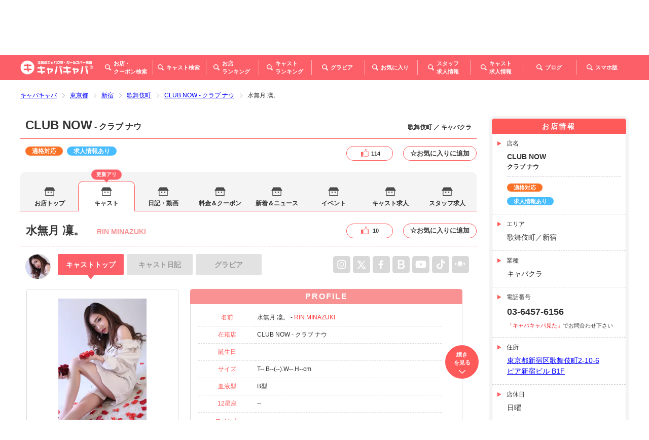

--- FILE ---
content_type: text/html; charset=UTF-8
request_url: https://www.caba2.net/tokyo/shinjuku/kabukicho/clubnow/rinn
body_size: 27808
content:
<!DOCTYPE html>
<html lang="ja">
<head>
    <meta charset="UTF-8">
    <meta name="viewport" content="width=device-width, initial-scale=1">
    <meta http-equiv="X-UA-Compatible" content="IE=edge">
    <meta name="format-detection" content="telephone=no">
    <meta name="csrf-token" content="lFt2DM5rH3m5vIstS3RLVwQ3iJVzWCrIJInenKUx">
    <title>水無月 凜。 CLUB NOW-クラブ ナウ｜キャバキャバ</title>
    <link rel="icon" href="https://www.caba2.net/favicon.ico">
    <link rel="stylesheet" type="text/css" href="/css/common.css?id=6185b03ddceafda84dd0">
    <link rel="stylesheet" type="text/css" href="/css/custom.css?id=9c8c69aff7288645c28a">
    <link rel="canonical" href="https://www.caba2.net/tokyo/shinjuku/kabukicho/clubnow/rinn">
            <meta name="description" content="CLUB NOW-クラブ ナウ 水無月 凜。さんのキャスト情報です。写真や日記・動画、グラビアなど情報が盛りだくさんです！プロフィールが充実しているのでタイプやフェチまで！？お楽しみください。"/>

    <meta property="og:type" content="article">
<meta property="og:url" content="https://www.caba2.net/tokyo/shinjuku/kabukicho/clubnow/rinn/">
<meta property="og:title" content="水無月 凜。 CLUB NOW-クラブ ナウ｜キャバキャバ">
<meta property="og:image" content="https://image.caba2.net/cast/4/33255/img11.jpg">
        <meta property="og:description" content="CLUB NOW-クラブ ナウ 水無月 凜。さんのキャスト情報です。写真や日記・動画、グラビアなど情報が盛りだくさんです！プロフィールが充実しているのでタイプやフェチまで！？お楽しみください。"/>
<meta property="og:site_name" content="キャバキャバ｜お店、キャバ嬢の詳しい情報が満載">
<meta property="fb:app_id" content="1157278317774344">
<meta property="article:publisher" content="https://www.facebook.com/caba2net/">
<meta name="twitter:card" content="summary_large_image">
<meta name="twitter:site" content="@caba2net">
<meta name="twitter:creator" content="@caba2net">
<meta name="twitter:domain" content="caba2.net">

        <!-- Google Tag Manager -->
    <script>(function(w,d,s,l,i){w[l]=w[l]||[];w[l].push({'gtm.start':
    new Date().getTime(),event:'gtm.js'});var f=d.getElementsByTagName(s)[0],
    j=d.createElement(s),dl=l!='dataLayer'?'&l='+l:'';j.async=true;j.src=
    'https://www.googletagmanager.com/gtm.js?id='+i+dl;f.parentNode.insertBefore(j,f);
    })(window,document,'script','dataLayer','GTM-N3RL5FT');</script>
    <!-- End Google Tag Manager -->
</head>

<body>
<!-- Loader -->
<div id="preloader">



</div>

<div class="wrapper cast index">
    <a id="top" class="top"></a>
    <!-- Header -->
        <!-- Floating Header / PC -->
<div class="floating-header pc">
    <header class="header-container page">
        <div class="site-logo">
            <a href="/">
                <img src="https://image.caba2.net/caba2.net/logo/small.png" alt="全国のキャバクラ・ガールズバー情報｜キャバキャバ®">
            </a>
        </div>
        <nav class="main-menu">
            <ul class="menu">
                <li class="item">
                    <a href="javascript:;" class="button jsControl" data-submenu-id="floating-bars-search-submenu">
                        <i class="icon bars-search"></i>
                        <span class="text">お店・<br>
                                クーポン検索</span>
                    </a>
                </li>
                <li class="item">
                    <a href="https://www.caba2.net/list_casts" class="button">
                        <i class="icon casts-search"></i>
                        <span class="text">キャスト検索</span>
                    </a>
                </li>
                <li class="item">
                    <a href="https://www.caba2.net/bars_ranking" class="button">
                        <i class="icon bars-ranking"></i>
                        <span class="text">お店<br>
                                ランキング</span>
                    </a>
                </li>
                <li class="item">
                    <a href="https://www.caba2.net/casts_ranking" class="button">
                        <i class="icon casts-ranking"></i>
                        <span class="text">キャスト<br>
                                ランキング</span>
                    </a>
                </li>
                <li class="item">
                    <a href="https://www.caba2.net/gravure_list" class="button">
                        <i class="icon gravure"></i>
                        <span class="text">グラビア</span>
                    </a>
                </li>
                <li class="item">
                    <a href="https://www.caba2.net/favorite" class="button">
                        <i class="icon favorites"></i>
                        <span class="text">お気に入り</span>
                    </a>
                </li>
                <li class="item">
                                        <a href="https://www.caba2.work/tokyo/detail/29" target="_blank" class="button">
                                            <i class="icon staff-recruitment"></i>
                        <span class="text">スタッフ<br>
                                求人情報</span>
                    </a>
                </li>
                <li class="item">
                                        <a href="https://www.caba2.jp/tokyo/detail/29" target="_blank" class="button">
                                            <i class="icon casts-recruitment"></i>
                        <span class="text">キャスト<br>
                                求人情報</span>
                    </a>
                </li>
                <li class="item">
                    <a href="javascript:;" class="button jsControl" data-submenu-id="floating-sp-page-submenu">
                        <i class="icon sp-page"></i>
                        <span class="text">スマホ版</span>
                    </a>
                </li>
            </ul>
        </nav>
    </header>
    <div class="menu-bg"></div>

    <!-- Submenu -->
    <!-- お店・クーポン - 都道府県 / Bars/Coupons - Prefecture -->
    <div id="floating-bars-search-submenu" class="submenu-wrapper bars-search">
        <nav class="submenu">
            <ul class="menu">
                                                            <li class="item">
                            <a href="https://www.caba2.net/_hokkaido" class="link">北海道</a>
                        </li>
                                            <li class="item">
                            <a href="https://www.caba2.net/_tohoku" class="link">東北</a>
                        </li>
                                            <li class="item">
                            <a href="https://www.caba2.net/_kanto" class="link">関東</a>
                        </li>
                                            <li class="item">
                            <a href="https://www.caba2.net/_hokuriku" class="link">甲信越・北陸</a>
                        </li>
                                            <li class="item">
                            <a href="https://www.caba2.net/_tokai" class="link">東海</a>
                        </li>
                                            <li class="item">
                            <a href="https://www.caba2.net/_kansai" class="link">関西</a>
                        </li>
                                            <li class="item">
                            <a href="https://www.caba2.net/_chugoku" class="link">中国</a>
                        </li>
                                            <li class="item">
                            <a href="https://www.caba2.net/_shikoku" class="link">四国</a>
                        </li>
                                            <li class="item">
                            <a href="https://www.caba2.net/_kyushu" class="link">九州・沖縄</a>
                        </li>
                                                </ul>
            <div class="arrow"></div>
        </nav>
    </div>

    <!-- スマホ版 / SP Site -->
    <div id="floating-sp-page-submenu" class="submenu-wrapper sp-page">
        <div class="submenu">
            <div class="qr">
                <img class="lazyload" data-src="/images/qr_to_sp.gif" src="/images/before_load.gif" alt="スマホ版はこちら">
            </div>
            <div class="arrow"></div>
        </div>
    </div>
    <!--/ Submenu -->
</div>

<!-- Header -->
<div class="main-header">
    <header class="header-wrapper">
        <!-- Sub Heading -->
        <div class="sub-heading-wrapper">
    <div class="sub-heading-container">
        <div class="title-container">
            <h2 class="site-name">
                <span class="catch">歌舞伎町のキャバクラ・ガールズバー</span>
                <span class="name">キャバキャバ</span>
            </h2>
        </div>
        <div class="number-container pc">
            <dl class="count">
                <dt class="title">掲載店舗数：</dt>
                <dd class="number">
                    <span class="notice">5658</span>
                    <span class="text">店</span>
                </dd>
                <dt class="title">登録キャスト数：</dt>
                <dd class="number">
                    <span class="notice">17846</span>
                    <span class="text">人</span>
                </dd>
            </dl>
        </div>
    </div>
</div>

        <!-- Heading - PC -->
        <div class="heading-wrapper pc">
    <!-- Heading -->
    <div class="heading-container">
        <div class="site-logo">
            <a href="/">
                <img src="https://image.caba2.net/caba2.net/logo/large.png" alt="全国のキャバクラ・ガールズバー情報｜キャバキャバ®">
            </a>
        </div>
        <div class="area-menu-container">
            <nav class="area-menu">
                <ul class="menu">
                    <li class="item">
                        <a href="https://www.caba2.net" class="link">トップページ</a>
                    </li>
                                                                                                        <li class="item">
                                    <a href="https://www.caba2.net/tokyo/_list" class="link">東京</a>
                                </li>
                                                                                                                <li class="item">
                                    <a href="https://www.caba2.net/chiba/_list" class="link">千葉</a>
                                </li>
                                                                                                                <li class="item">
                                    <a href="https://www.caba2.net/tochigi/_list" class="link">栃木</a>
                                </li>
                                                                                                                <li class="item">
                                    <a href="https://www.caba2.net/kanagawa/_list" class="link">神奈川</a>
                                </li>
                                                                                                                <li class="item">
                                    <a href="https://www.caba2.net/saitama/_list" class="link">埼玉</a>
                                </li>
                                                                                                                <li class="item">
                                    <a href="https://www.caba2.net/ibaraki/_list" class="link">茨城</a>
                                </li>
                                                                                                                <li class="item">
                                    <a href="https://www.caba2.net/gunma/_list" class="link">群馬</a>
                                </li>
                                                                                            <li class="item">
                        <a href="javascript:;" class="link jsControl"
                           data-submenu-id="area-others-submenu">その他</a>
                    </li>
                </ul>
            </nav>

            <!-- Submenu -->
            <!-- 地域 - その他 -->
            <div id="area-others-submenu" class="submenu-wrapper area-others">
                <nav class="submenu">
                    <ul class="menu">
                                                    <li class="item">
                                <a href="https://www.caba2.net/_hokkaido"
                                   class="link">北海道</a>
                            </li>
                                                    <li class="item">
                                <a href="https://www.caba2.net/_tohoku"
                                   class="link">東北</a>
                            </li>
                                                    <li class="item">
                                <a href="https://www.caba2.net/_kanto"
                                   class="link">関東</a>
                            </li>
                                                    <li class="item">
                                <a href="https://www.caba2.net/_hokuriku"
                                   class="link">甲信越・北陸</a>
                            </li>
                                                    <li class="item">
                                <a href="https://www.caba2.net/_tokai"
                                   class="link">東海</a>
                            </li>
                                                    <li class="item">
                                <a href="https://www.caba2.net/_kansai"
                                   class="link">関西</a>
                            </li>
                                                    <li class="item">
                                <a href="https://www.caba2.net/_chugoku"
                                   class="link">中国</a>
                            </li>
                                                    <li class="item">
                                <a href="https://www.caba2.net/_shikoku"
                                   class="link">四国</a>
                            </li>
                                                    <li class="item">
                                <a href="https://www.caba2.net/_kyushu"
                                   class="link">九州・沖縄</a>
                            </li>
                                                    <li class="item">
                                <a href="/" class="link">トップ</a>
                            </li>
                    </ul>
                    <div class="arrow"></div>
                </nav>
            </div>
            <!--/ Submenu -->

            <!-- Form -->
            <div class="form-container">
                <form method="get" action="https://www.caba2.net/search_header">
                                        <input type="text" class="search area-name" name="area" value="" placeholder="エリア名">
                    <span class="sep">×</span>
                    <input type="text" class="search bar-name" name="bar_name" value="" placeholder="店名">
                    <span class="sep">×</span>
                    <input type="text" class="search cast-name" name="cast_name" value="" placeholder="キャスト名">
                    <button type="submit" class="anchor submit">
                        <i class="icon"></i>
                        <span class="text">検索</span>
                    </button>
                </form>
            </div>
        </div>
    </div>

    <!-- Main Menu -->
    <div class="main-menu-container">
        <nav class="main-menu">
            <div class="logo-wrapper">
                <div class="site-logo">
                    <a href="/">
                        <img src="https://image.caba2.net/caba2.net/logo/small.png" alt="全国のキャバクラ・ガールズバー情報｜キャバキャバ®">
                    </a>
                </div>
            </div>
            <ul class="menu">
                <li class="item">
                    <a href="javascript:;" class="button jsControl" data-submenu-id="bars-search-submenu">
                        <i class="icon bars-search"></i>
                        <span class="text">お店・<br>
                                        クーポン検索</span>
                    </a>
                </li>
                <li class="item">
                    <a href="https://www.caba2.net/list_casts" class="button">
                        <i class="icon casts-search"></i>
                        <span class="text">キャスト検索</span>
                    </a>
                </li>
                <li class="item">
                    <a href="https://www.caba2.net/bars_ranking" class="button">
                        <i class="icon bars-ranking"></i>
                        <span class="text">お店<br>
                                        ランキング</span>
                    </a>
                </li>
                <li class="item">
                    <a href="https://www.caba2.net/casts_ranking" class="button">
                        <i class="icon casts-ranking"></i>
                        <span class="text">キャスト<br>
                                        ランキング</span>
                    </a>
                </li>
                <li class="item">
                    <a href="https://www.caba2.net/gravure_list" class="button">
                        <i class="icon gravure"></i>
                        <span class="text">グラビア</span>
                    </a>
                </li>
                <li class="item">
                    <a href="https://www.caba2.net/favorite" class="button">
                        <i class="icon favorites"></i>
                        <span class="text">お気に入り</span>
                    </a>
                </li>
                <li class="item">
                    <a href="https://www.caba2.work/" target="_blank" class="button">
                        <i class="icon staff-recruitment"></i>
                        <span class="text">スタッフ<br>
                                        求人情報</span>
                    </a>
                </li>
                <li class="item">
                    <a href="https://www.caba2.jp/" target="_blank" class="button">
                        <i class="icon casts-recruitment"></i>
                        <span class="text">キャスト<br>
                                        求人情報</span>
                    </a>
                </li>
                <li class="item">
                    <a href="/blog" class="button">
                        <i class="icon blog"></i>
                        <span class="text">ブログ</span>
                    </a>
                </li>
                <li class="item">
                    <a href="javascript:;" class="button jsControl" data-submenu-id="sp-page-submenu">
                        <i class="icon sp-page"></i>
                        <span class="text">スマホ版</span>
                    </a>
                </li>
            </ul>
        </nav>
        <div class="menu-bg"></div>
        <!-- Submenu -->
        <!-- お店・クーポン - 都道府県 / Bars/Coupons - Prefecture -->
        <div id="bars-search-submenu" class="submenu-wrapper bars-search">
            <nav class="submenu">
                <ul class="menu">
                                            <li class="item">
                            <a href="https://www.caba2.net/_hokkaido" class="link">北海道</a>
                        </li>
                                            <li class="item">
                            <a href="https://www.caba2.net/_tohoku" class="link">東北</a>
                        </li>
                                            <li class="item">
                            <a href="https://www.caba2.net/_kanto" class="link">関東</a>
                        </li>
                                            <li class="item">
                            <a href="https://www.caba2.net/_hokuriku" class="link">甲信越・北陸</a>
                        </li>
                                            <li class="item">
                            <a href="https://www.caba2.net/_tokai" class="link">東海</a>
                        </li>
                                            <li class="item">
                            <a href="https://www.caba2.net/_kansai" class="link">関西</a>
                        </li>
                                            <li class="item">
                            <a href="https://www.caba2.net/_chugoku" class="link">中国</a>
                        </li>
                                            <li class="item">
                            <a href="https://www.caba2.net/_shikoku" class="link">四国</a>
                        </li>
                                            <li class="item">
                            <a href="https://www.caba2.net/_kyushu" class="link">九州・沖縄</a>
                        </li>
                                            <li class="item">
                            <a href="/" class="link">トップ</a>
                        </li>
                </ul>
                <div class="arrow"></div>
            </nav>
        </div>

        <!-- スマホ版 / SP Site -->
        <div id="sp-page-submenu" class="submenu-wrapper sp-page">
            <div class="submenu">
                <div class="qr">
                    <img class="lazyload" data-src="/images/qr_to_sp.gif" src="/images/before_load.gif"
                         alt="スマホ版はこちら">
                </div>
                <div class="arrow"></div>
            </div>
        </div>
        <!--/ Submenu -->
    </div>
</div>
    </header>

    <!-- Main Menu - SP -->
    <div class="main-menu-wrapper sp">
        <!-- Main Menu -->
        <nav class="main-menu">
            <div class="heading-container">
                <h3 class="menu-title">店舗メニュー</h3>
                <button class="button close">閉じる</button>
            </div>
            <div class="bar-info-wrapper">
                <div class="image-wrapper ">
                    <img class="lazyload" data-src="https://image.caba2.net/caba_net/Pe4mwmuqiwOUp5aWpKwVI42rrXl45fEdMuMrSRxO.jpeg" src="/images/before_load.gif" alt="CLUB NOW画像1">
                </div>
                <div class="info-wrapper">
                    <p class="area">歌舞伎町 ／ キャバクラ</p>
                    <h4 class="bar-name">
                        <a href="" target="_blank" class="link">CLUB NOW</a>
                    </h4>
                    <p class="bar-kana">クラブ ナウ</p>
                    <p class="hours">20:00～LAST </p>
                                        <p class="holidays">店休日 / 日曜<br></p>
                                    </div>
            </div>
            <div class="bar-nav-wrapper">
                <ul class="menu">
                    <li class="item">
                        <a href="tel:03-6457-6156" class="anchor tel">
                            <i class="icon" id="tel_icon"></i>
                            <span id="tel">お店に電話</span>
                        </a>
                    </li>
                    <li class="item">
                                                <a href="https://www.caba2.work/tokyo/detail/29" target="_blank" class="anchor staff-recruitment">スタッフ<br>
                            求人</a>
                                            </li>
                    <li class="item">
                                                <a href="https://www.caba2.jp/tokyo/detail/29" target="_blank" class="anchor casts-recruitment">キャスト<br>
                            求人</a>
                                            </li>
                </ul>
                <div class="view-like">
                    <div class="v_like">
                        <button class="btn custom-like button " data-url="https://www.caba2.net/_ajax/like/bar_net/1"
                                data-bar_net_id="1"
                        >
                            <span class="likes">114</span>
                        </button>
                    </div>
                    <div class="f_like">
                        <div class="f_like">
                            <button class="btn custom-favorite button " data-url="https://www.caba2.net/_ajax/favorite/bar_net/1" data-bar_net_id="1"><span>☆お気に入りに追加</span></button>
                        </div>
                    </div>
                </div>
            </div>
            <ul class="menu bar">
                <li class="item">
                    <a href="https://www.caba2.net/tokyo/shinjuku/kabukicho/clubnow" class="text bar-top">お店トップ</a>
                </li>

                                <li class="item">
                    <a href="https://www.caba2.net/tokyo/shinjuku/kabukicho/clubnow/hotnews" class="text bar-news ">新着＆ホットニュース</a>
                </li>
                

                <li class="item">
                    <a href="https://www.caba2.net/tokyo/shinjuku/kabukicho/clubnow/fee_coupon" class="text bar-charge ">料金システム＆クーポン</a>
                    
                                        <div class="bar-coupons-container">
                        <a href="https://www.caba2.net/tokyo/shinjuku/kabukicho/clubnow/fee_coupon" class="link">5,000円（税サ込）でご案内！</a>
                                            </div>
                                    </li>

                <li class="item">
                    <a href="https://www.caba2.net/tokyo/shinjuku/kabukicho/clubnow/event" class="text bar-events ">イベント情報</a>
                    
                                    </li>

                <li class="item">
                    <a href="javascript:;" class="text category bar-casts">キャスト</a>
                    <div class="submenu-wrapper">
                        <ul class="menu bar-casts">
                                                        <li class="item">
                                <a href="https://www.caba2.net/tokyo/shinjuku/kabukicho/clubnow/cast" class="text ">キャスト一覧</a>
                            </li>
                                                                                        <li class="item">
                                    <a href="javascript:;" class="text disabled">出勤情報</a>
                                </li>
                            
                                                        <li class="item">
                                <a href="javascript:;" class="text disabled">アクセスランキング</a>
                            </li>
                            
                                                        <li class="item">
                                <a href="javascript:;" class="text disabled">キャスト日記</a>
                            </li>
                            
                                                        <li class="item">
                                <a href="javascript:;" class="text disabled">特集キャスト</a>
                            </li>
                                                    </ul>
                    </div>
                </li>
                                <li class="item">
                    <a href="https://www.caba2.net/tokyo/shinjuku/kabukicho/clubnow/movie?tab=movie" class="text bar-movies ">動画一覧</a>
                </li>
                            </ul>

            <!-- Site Menu -->
            <h3 class="menu-title">サイトメニュー</h3>
            <ul class="menu site">
                <li class="item">
                    <a href="/" class="text home">トップページ</a>
                </li>
                <li class="item">
                    <a href="javascript:;" class="text category bars-search">お店・クーポン検索</a>
                    <div class="submenu-wrapper">
                        <ul class="menu prefecture">
                                                                                        <li class="item">
                                    <a href="https://www.caba2.net/_hokkaido"
                                       class="text hokkaido">
                                        <div class="icon-wrapper">
                                            <img class="lazyload"
                                                 data-src="https://image.caba2.net/caba2.net/area/sp/hokkaido.jpg"
                                                 src="/images/before_load.gif" alt="北海道">
                                        </div>
                                        <span class="text">北海道</span>
                                    </a>
                                </li>
                                                            <li class="item">
                                    <a href="https://www.caba2.net/_tohoku"
                                       class="text hokkaido">
                                        <div class="icon-wrapper">
                                            <img class="lazyload"
                                                 data-src="https://image.caba2.net/caba2.net/area/sp/tohoku.jpg"
                                                 src="/images/before_load.gif" alt="東北">
                                        </div>
                                        <span class="text">東北</span>
                                    </a>
                                </li>
                                                            <li class="item">
                                    <a href="https://www.caba2.net/_kanto"
                                       class="text hokkaido">
                                        <div class="icon-wrapper">
                                            <img class="lazyload"
                                                 data-src="https://image.caba2.net/caba2.net/area/sp/kanto.jpg"
                                                 src="/images/before_load.gif" alt="関東">
                                        </div>
                                        <span class="text">関東</span>
                                    </a>
                                </li>
                                                            <li class="item">
                                    <a href="https://www.caba2.net/_hokuriku"
                                       class="text hokkaido">
                                        <div class="icon-wrapper">
                                            <img class="lazyload"
                                                 data-src="https://image.caba2.net/caba2.net/area/sp/hokuriku.jpg"
                                                 src="/images/before_load.gif" alt="甲信越・北陸">
                                        </div>
                                        <span class="text">甲信越・北陸</span>
                                    </a>
                                </li>
                                                            <li class="item">
                                    <a href="https://www.caba2.net/_tokai"
                                       class="text hokkaido">
                                        <div class="icon-wrapper">
                                            <img class="lazyload"
                                                 data-src="https://image.caba2.net/caba2.net/area/sp/tokai.jpg"
                                                 src="/images/before_load.gif" alt="東海">
                                        </div>
                                        <span class="text">東海</span>
                                    </a>
                                </li>
                                                            <li class="item">
                                    <a href="https://www.caba2.net/_kansai"
                                       class="text hokkaido">
                                        <div class="icon-wrapper">
                                            <img class="lazyload"
                                                 data-src="https://image.caba2.net/caba2.net/area/sp/kansai.jpg"
                                                 src="/images/before_load.gif" alt="関西">
                                        </div>
                                        <span class="text">関西</span>
                                    </a>
                                </li>
                                                            <li class="item">
                                    <a href="https://www.caba2.net/_chugoku"
                                       class="text hokkaido">
                                        <div class="icon-wrapper">
                                            <img class="lazyload"
                                                 data-src="https://image.caba2.net/caba2.net/area/sp/chugoku.jpg"
                                                 src="/images/before_load.gif" alt="中国">
                                        </div>
                                        <span class="text">中国</span>
                                    </a>
                                </li>
                                                            <li class="item">
                                    <a href="https://www.caba2.net/_shikoku"
                                       class="text hokkaido">
                                        <div class="icon-wrapper">
                                            <img class="lazyload"
                                                 data-src="https://image.caba2.net/caba2.net/area/sp/shikoku.jpg"
                                                 src="/images/before_load.gif" alt="四国">
                                        </div>
                                        <span class="text">四国</span>
                                    </a>
                                </li>
                                                            <li class="item">
                                    <a href="https://www.caba2.net/_kyushu"
                                       class="text hokkaido">
                                        <div class="icon-wrapper">
                                            <img class="lazyload"
                                                 data-src="https://image.caba2.net/caba2.net/area/sp/kyushu.jpg"
                                                 src="/images/before_load.gif" alt="九州・沖縄">
                                        </div>
                                        <span class="text">九州・沖縄</span>
                                    </a>
                                </li>
                                                                                </ul>
                    </div>
                </li>
                <li class="item">
                    <a href="https://www.caba2.net/list_casts" class="text casts-search">キャスト検索</a>
                </li>
                <li class="item">
                    <a href="javascript:;" class="text category ranking">ランキング</a>
                    <div class="submenu-wrapper">
                        <ul class="menu ranking">
                            <li class="item">
                                <a href="https://www.caba2.net/bars_ranking" class="text">お店ランキング</a>
                            </li>
                            <li class="item">
                                <a href="https://www.caba2.net/casts_ranking" class="text">キャストランキング</a>
                            </li>
                        </ul>
                    </div>
                </li>
                <li class="item">
                    <a href="https://www.caba2.net/gravure_list" class="text gravure">グラビア</a>
                </li>
                <li class="item">
                    <a href="https://www.caba2.net/favorite" class="text favorites">お気に入り</a>
                </li>
                <li class="item">
                    <a href="/blog" class="text favorites">ブログ</a>
                </li>
                <li class="item">
                                        <a href="https://www.caba2.work/tokyo/detail/29" target="_blank" class="text staff-recruitment">スタッフ求人情報</a>
                                    </li>
                <li class="item">
                                        <a href="https://www.caba2.jp/tokyo/detail/29" target="_blank" class="text casts-recruitment">キャスト求人情報</a>
                                    </li>
            </ul>
        </nav>
        <!--/ Main Menu -->

        <!-- Background -->
        <div class="header-bg"></div>
    </div>

    <!-- Breadcrumb -->
    <div class="breadcrumb-wrapper">
        <div class="swiper-container breadcrumb-container">
            <div class="swiper-wrapper menu">
                <div class="swiper-slide item">
    <a href="https://www.caba2.net" class="link">キャバキャバ</a>
</div>
<div class="swiper-slide item">
    <a href="https://www.caba2.net/tokyo/_list"
       class="link">東京都</a>
</div>
<div class="swiper-slide item">
    <a href="https://www.caba2.net/tokyo/shinjuku/_list"
       class="link">新宿</a>
</div>
<div class="swiper-slide item">
    <a href="https://www.caba2.net/tokyo/shinjuku/kabukicho/_list"
       class="link">歌舞伎町</a>
</div>


    <div class="swiper-slide item">
        <a href="https://www.caba2.net/tokyo/shinjuku/kabukicho/clubnow"
           class="link">CLUB NOW - クラブ ナウ</a>
    </div>


        <div class="swiper-slide item">
            <span>水無月 凜。</span>
        </div>
        <script type="application/ld+json">{"@context":"http:\/\/schema.org","@type":"BreadcrumbList","itemListElement":[{"@type":"ListItem","position":1,"item":{"@id":"https:\/\/www.caba2.net","name":"\u304d\u3083\u3070\u304d\u3083\u3070","image":null}},{"@type":"ListItem","position":2,"item":{"@id":"https:\/\/www.caba2.net\/tokyo\/_list","name":"\u6771\u4eac\u90fd","image":null}},{"@type":"ListItem","position":3,"item":{"@id":"https:\/\/www.caba2.net\/tokyo\/shinjuku\/_list","name":"\u65b0\u5bbf","image":null}},{"@type":"ListItem","position":4,"item":{"@id":"https:\/\/www.caba2.net\/tokyo\/shinjuku\/kabukicho\/_list","name":"\u6b4c\u821e\u4f0e\u753a","image":null}},{"@type":"ListItem","position":5,"item":{"@id":"https:\/\/www.caba2.net\/tokyo\/shinjuku\/kabukicho\/clubnow","name":"CLUB NOW - \u30af\u30e9\u30d6 \u30ca\u30a6","image":null}},{"@type":"ListItem","position":6,"item":{"@id":"https:\/\/www.caba2.net\/tokyo\/shinjuku\/kabukicho\/clubnow\/rinn","name":"\u6c34\u7121\u6708 \u51dc\u3002","image":null}}]}</script>

                </div>
        </div>
    </div>
</div>
<!--/ Header -->

<!-- Floating Header for the Bar - SP -->
<header class="bar-floating-header sp">
    <div class="logo-wrapper ">
        <img class="lazyload" data-src="https://image.caba2.net/caba_net/Pe4mwmuqiwOUp5aWpKwVI42rrXl45fEdMuMrSRxO.jpeg" src="/images/before_load.gif" alt="CLUB NOW画像1">
    </div>
    <div class="bar-header-container">
        <p class="area">歌舞伎町 ／ キャバクラ</p>
        <h2 class="bar-name">
            <a href="https://www.caba2.net/tokyo/shinjuku/kabukicho/clubnow" target="_top" class="link">CLUB NOW</a>
                            <span class="sep">&nbsp;-&nbsp;</span>
                <span class="bar-kana jsAbbr" data-text="クラブ ナウ"></span>
                    </h2>
    </div>
    <div class="bar-menu-wrapper">
        <a href="javascript:;" class="anchor menu">
            <span class="bar-1"></span>
            <span class="bar-2"></span>
            <span class="bar-3"></span>
            <span class="text">メニュー</span>
        </a>
    </div>
</header>

<!-- Floating Footer for the Bar - SP -->
<footer class="bar-floating-footer sp">
    <ul class="menu">
        <li class="item">
            <a href="tel:03-6457-6156" class="anchor tel">
                <i class="icon" id="tel_icon"></i>
                <span id="tel">お店に電話する</span>
            </a>
        </li>
        <li class="item">
                            <a href="https://www.caba2.work/tokyo/detail/29" target="_blank" class="anchor staff-recruitment">スタッフ<br>
                    求人</a>
                    </li>
        <li class="item">
                            <a href="https://www.caba2.jp/tokyo/detail/29" target="_blank" class="anchor casts-recruitment">キャスト<br>
                    求人</a>
                    </li>
    </ul>
</footer>

    <!-- Content -->
        <div class="main-content">
        <!-- Content Bar Index -->
        <div class="content-container">
            <!-- Main Contents -->
                <article class="content">
        <!-- Heading -->
    <div class="heading-container">
    <div class="h1-container pc">
        <h1 class="bar">
            <span class="bar-name">CLUB NOW</span>
                            <span class="bar-kana">&nbsp;-&nbsp;クラブ ナウ</span>
                    </h1>
        <p class="area">歌舞伎町 ／ キャバクラ</p>
    </div>
    <div class="info-container">
                <div class="text-trigger">
            <ul>
                                                                                                        <li><a class="anchor green " href="javascript:;"
                           style="background-color: #fb7227 !important;">適格対応</a></li>
                                                    <li><a class="anchor light-blue" href="javascript:;">求人情報あり</a></li>
                            </ul>
        </div>
                <div class="view-like pc">
            <div class="v_like">
                <button
                    class="anchor btn custom-like "
                    data-url="https://www.caba2.net/_ajax/like/bar_net/1"
                    data-bar_net_id="1"
                >
                    <i class="icon"></i>
                    <span class="likes">114</span>
                </button>
            </div>
            <div class="f_like">
                <button
                    class="anchor btn custom-favorite button "
                    data-url="https://www.caba2.net/_ajax/favorite/bar_net/1"
                    data-bar_net_id="1"
                >
                    <span>☆お気に入りに追加</span>
                </button>
            </div>
        </div>
    </div>
</div>
<input type="hidden" id="save-bar-net-history" value="1" data-type="4">

    <!-- Navigation / Tab - PC -->
    <nav class="tab-container pc">
    <ul class="menu">
        <li class="item">
            <a href="https://www.caba2.net/tokyo/shinjuku/kabukicho/clubnow" class="anchor home ">お店トップ</a>
        </li>
        <li class="item  ">
                            <span class="note updated">更新アリ</span>
                        <a href="https://www.caba2.net/tokyo/shinjuku/kabukicho/clubnow/cast" class="anchor cast   selected ">キャスト</a>
        </li>
        <li class="item  ">
                        <a href="https://www.caba2.net/tokyo/shinjuku/kabukicho/clubnow/diary?tab=diary" class="anchor diary  ">日記・動画</a>
        </li>
        <li class="item ">
                        <a href="https://www.caba2.net/tokyo/shinjuku/kabukicho/clubnow/fee_coupon" class="anchor charge  ">料金＆クーポン</a>
        </li>
        <li class="item   ">
                        <a href="https://www.caba2.net/tokyo/shinjuku/kabukicho/clubnow/hotnews" class="anchor news  ">新着＆ニュース</a>
        </li>
        <li class="item ">
            <a href="https://www.caba2.net/tokyo/shinjuku/kabukicho/clubnow/event" class="anchor event ">イベント</a>
        </li>
        <li class="item ">
                        <a href="https://www.caba2.jp/tokyo/detail/29" target="_blank" class="anchor cast-recruitment">キャスト求人</a>
                    </li>
        <li class="item ">
                        <a href="https://www.caba2.work/tokyo/detail/29" target="_blank"
               class="anchor staff-recruitment">スタッフ求人</a>
                    </li>
    </ul>
    <div class="menu-bg"></div>
</nav>

    <!-- Logo / Lead - PC Cast -->
    <div class="lead-wrapper pc">
    <div class="lead-container">
        <span class="name-jp">水無月 凜。</span><span class="name-en">RIN MINAZUKI</span>
    </div>
    <div class="view-like pc">
        <div class="v_like">
            <button class="anchor btn custom-like "
                    data-url="https://www.caba2.net/_ajax/like/cast/33255"
                    data-cast_id="33255"
            >
                <i class="icon"></i>
                <span class="likes">10</span>
            </button>
        </div>
        <div class="f_like">
            <button data-url="https://www.caba2.net/_ajax/favorite/cast/33255"
                    id="cast-favorite-33255"
                    class="anchor btn custom-favorite "
                    data-cast_id="33255"
            >
                <span>☆お気に入りに追加</span>
            </button>
        </div>
    </div>
</div>
<input type="hidden" id="save-cast-history" value="33255" data-type="3">

    <!-- Navigation / Tab - SP -->
    <!-- HTML Net 11 -->

<nav class="tab-container sp">
    <ul class="employee-area">
        <li class="item ">
                        <a href="https://www.caba2.jp/tokyo/detail/29" class="button casts-recruitment" target="_blank">キャスト求人</a>
                    </li>
        <li class="item ">
                        <a href="https://www.caba2.work/tokyo/detail/29" class="button staff-recruitment" target="_blank">スタッフ求人</a>
                    </li>
    </ul>

    
    <div class="ultab">
        <div class="swiper-container">
            <div class="swiper-wrapper">
                <div class="swiper-slide ">
                    <a href="https://www.caba2.net/tokyo/shinjuku/kabukicho/clubnow" class="button">
                        <span>お店トップ</span>
                    </a>
                </div>
                <div class="swiper-slide  selected   ">
                    <a href="https://www.caba2.net/tokyo/shinjuku/kabukicho/clubnow/cast"
                       class="button ">
                        <span>キャスト一覧</span>
                    </a>
                </div>
                <div class="swiper-slide   ">
                    <a href="https://www.caba2.net/tokyo/shinjuku/kabukicho/clubnow/hotnews" class="button">
                        <span>新着<br>
                            ホットニュース</span>
                    </a>
                </div>
                <div class="swiper-slide  ">
                    <a href="https://www.caba2.net/tokyo/shinjuku/kabukicho/clubnow/fee_coupon" class="button">
                        <span>料金<br>
                            クーポン</span>
                    </a>
                </div>
                <div class="swiper-slide   ">
                    <a href="https://www.caba2.net/tokyo/shinjuku/kabukicho/clubnow/event" class="button">
                        <span>イベント情報</span>
                    </a>
                </div>
                <div class="swiper-slide 
                                 disabled                 ">
                    <a href="https://www.caba2.net/tokyo/shinjuku/kabukicho/clubnow/cast/shift" class="button">
                        <span>出勤情報</span>
                    </a>
                </div>
                <div class="swiper-slide disabled  ">
                    <a href="https://www.caba2.net/tokyo/shinjuku/kabukicho/clubnow/cast/ranking" class="button">
                        <span>アクセス<br>
                            ランキング</span>
                    </a>
                </div>
                <div class="swiper-slide   disabled   ">
                    <a href="https://www.caba2.net/tokyo/shinjuku/kabukicho/clubnow/diary?tab=diary" class="button">
                        <span>キャスト日記</span>
                    </a>
                </div>
                <div class="swiper-slide disabled  ">
                    <a href="https://www.caba2.net/tokyo/shinjuku/kabukicho/clubnow/cast/special" class="button">
                        <span>特集キャスト</span>
                    </a>
                </div>
                <div class="swiper-slide   ">
                    <a href="https://www.caba2.net/tokyo/shinjuku/kabukicho/clubnow/movie?tab=movie" class="button">
                        <span>動画一覧</span>
                    </a>
                </div>
            </div>
        </div>
    </div>
</nav>

        <!-- Tab bar casts キャストリスト -->
            <style>
        .wrapper.cast.index .main-content .content-container article.content .bar-casts .casts-tab-container .line-tab-wrapper .static ul.sns li.item a.sns, .wrapper.cast.index .main-content .content-container article.content .bar-casts .casts-tab-container .line-tab-wrapper .static ul.sns li.item span.sns,
        .wrapper.cast.index .main-content .content-container article.content .bar-casts .casts-tab-container .casts-outer-wrapper .area-wrapper.cast-index-wrapper .cast-left .social-cast ul.social li.item a.sns:before, .wrapper.cast.index .main-content .content-container article.content .bar-casts .casts-tab-container .casts-outer-wrapper .area-wrapper.cast-index-wrapper .cast-left .social-cast ul.social li.item span.sns:before,
        .wrapper.cast.index .main-content .content-container article.content .social-cast.sp ul.social li.item a.sns:before, .wrapper.cast.index .main-content .content-container article.content .social-cast.sp ul.social li.item span.sns:before
        {
            background-image: url(/images/icon_sns_pc.svg) !important;
        }

        .wrapper.cast.index .main-content .content-container article.content .bar-casts .casts-tab-container .casts-outer-wrapper .area-wrapper.cast-index-wrapper .cast-left .social-cast ul.social li.item a.sns.twitter:before, .wrapper.cast.index .main-content .content-container article.content .bar-casts .casts-tab-container .casts-outer-wrapper .area-wrapper.cast-index-wrapper .cast-left .social-cast ul.social li.item span.sns.twitter:before,
        .wrapper.cast.index .main-content .content-container article.content .social-cast.sp ul.social li.item a.sns.twitter:before, .wrapper.cast.index .main-content .content-container article.content .social-cast.sp ul.social li.item span.sns.twitter:before
        {
            background-color: black !important;
        }

        .wrapper.cast.index .main-content .content-container article.content .bar-casts .casts-tab-container .casts-outer-wrapper .area-wrapper.cast-index-wrapper .cast-left .social-cast ul.social li.item a.sns.disabled:before, .wrapper.cast.index .main-content .content-container article.content .bar-casts .casts-tab-container .casts-outer-wrapper .area-wrapper.cast-index-wrapper .cast-left .social-cast ul.social li.item span.sns.disabled:before,
        .wrapper.cast.index .main-content .content-container article.content .social-cast.sp ul.social li.item a.sns.disabled:before, .wrapper.cast.index .main-content .content-container article.content .social-cast.sp ul.social li.item span.sns.disabled:before
        {
            background-color: #d8d8d8 !important;
        }
    </style>
    <div class="bar-casts">
        <div class="casts-tab-container">
            <style>
    .wrapper.cast.diaries_list .main-content .content-container article.content .bar-casts .casts-tab-container .line-tab-wrapper .static ul.sns li.item a.sns, .wrapper.cast.diaries_list .main-content .content-container article.content .bar-casts .casts-tab-container .line-tab-wrapper .static ul.sns li.item span.sns,
    .wrapper.cast.diaries_sns .main-content .content-container article.content .bar-casts .casts-tab-container .line-tab-wrapper .static ul.sns li.item a.sns, .wrapper.cast.diaries_sns .main-content .content-container article.content .bar-casts .casts-tab-container .line-tab-wrapper .static ul.sns li.item span.sns
    {
        background-image: url(/images/icon_sns_pc.svg);
    }
</style>
<div class="line-tab-wrapper">
        <div class="gr-tab">
        <div class="logo-wrapper">
            <img class="lazyload loaded" data-src="https://image.caba2.net/cast/4/33255/img21.jpg" src="/images/before_load.gif" alt="CLUB NOW-水無月 凜。画像33255">
        </div>
        <div class="cast-author sp">
            <span class="name-en ellipsis">RIN MINAZUKI</span>
            <span class="name-jp">
                <a href="https://www.caba2.net/tokyo/shinjuku/kabukicho/clubnow/rinn" class="link ellipsis">水無月 凜。</a>
            </span>
        </div>
        <!-- Tab menu -->
        <div class="casts-menu-container">
            <ul class="menu">
                <li class="item  active ">
                    <button class="anchor area link-target  selected " data-href="https://www.caba2.net/tokyo/shinjuku/kabukicho/clubnow/rinn"><span class="pc">キャスト</span>トップ</button>
                </li>
                <li class="item ">
                    <button class="anchor area link-target   disabled "
                            data-href="https://www.caba2.net/tokyo/shinjuku/kabukicho/clubnow/rinn/diary">
                        <span class="pc">キャスト</span>日記
                                            </button>
                </li>
                <li class="item ">
                    <button class="anchor area link-target   disabled >" data-href="https://www.caba2.net/tokyo/shinjuku/kabukicho/clubnow/rinn/gravure">グラビア</button>
                </li>
            </ul>
            <div class="menu-bg pc" style="left: 136px; transition-duration: 300ms;"></div>
        </div>
    </div>
    <div class="static">
        <ul class="sns">
            <li class="item">
                                    <span class="sns instagram disabled">Instagram</span>
                            </li>
            <li class="item">
                                    <span class="sns twitter disabled">X</span>
                            </li>
            <li class="item">
                                    <span class="sns facebook disabled">Facebook</span>
                            </li>
            <li class="item">
                                    <span class="sns blog disabled">BLOG／etc.</span>
                            </li>
            <li class="item">
                                    <span class="sns youtube disabled">YouTube</span>
                            </li>
            <li class="item">
                                    <span class="sns tiktok disabled">TikTok</span>
                            </li>
            <li class="item">
                                    <span class="sns ichinana disabled">17Live</span>
                            </li>
        </ul>
    </div>
</div>
            <div class="casts-outer-wrapper">
                <!-- casts index -->
                <div class="area-wrapper cast-index-wrapper show">
                    <div class="cast-left">
                        <div class="item-cast">
                                                        <a href="javascript:;" class="anchor fancybox" data-fancybox-trigger="photograph" data-fancybox-index="0">
                                <div class="img-wrapper">
                                                                        <img class="lazyload" data-src="https://image.caba2.net/cast/4/33255/img11.jpg" src="/images/before_load.gif" alt="CLUB NOW-水無月 凜。画像33255">
                                </div>
                            </a>
                            <a class="anchor">
                                <h4><span class="pc">水無月 凜。 - </span><span class="notice">RIN MINAZUKI</span></h4>
                                <!-- SP comment -->
                                <div class="comment sp">
                                    <p class="name">水無月 凜。
                                        <span></span>
                                    </p>
                                                                            <p class="sing  ">
                                            
                                        </p>
                                                                        <p class="text">B型 ／ -- ／ T--.B--(--).W--.H--cm</p>
                                    <div class="view-like">
                                        <div class="v_like">
                                            <button class="anchor btn custom-like "
                                                    data-url="https://www.caba2.net/_ajax/like/cast/33255"
                                                    data-cast_id="33255"
                                            >
                                                <i class="icon"></i>
                                                <span class="likes">10</span>
                                            </button>
                                        </div>
                                        <div class="f_like">
                                            <button data-url="https://www.caba2.net/_ajax/favorite/cast/33255"
                                                    id="cast-favorite-33255"
                                                    class="anchor btn custom-favorite "
                                                    data-cast_id="33255"
                                            >
                                                <span>☆お気に入りに追加</span>
                                            </button>
                                        </div>
                                    </div>
                                </div>
                                <div class="now-club sp">
                                    <p></p>
                                </div>
                            </a>
                        </div>
                        <!-- オンラインで会話する / Video Call -->
                        
                        <div class="social-cast pc">
                            <p class="txt sp">水無月 凜。 さんのSNS</p>
                            <ul class="social">
                                <li class="item">
                                                                            <span class="sns instagram disabled">Instagram</span>
                                                                    </li>
                                <li class="item">
                                                                            <span class="sns twitter disabled">X</span>
                                                                    </li>
                                <li class="item">
                                                                            <span class="sns facebook disabled">Facebook</span>
                                                                    </li>
                                <li class="item">
                                                                            <span class="sns blog disabled">BLOG／etc.</span>
                                                                    </li>
                                <li class="item">
                                                                            <span class="sns youtube disabled">YouTube</span>
                                                                    </li>
                                <li class="item">
                                                                            <span class="sns tiktok disabled">TikTok</span>
                                                                    </li>
                                <li class="item">
                                                                            <span class="sns ichinana disabled">17Live</span>
                                                                    </li>
                            </ul>
                        </div>
                        
                        <div class="schedule-container sp">
                            <div class="sub-heading-container">
                                <h3 class="category">出勤スケジュール</h3>
                            </div>
                            <section class="schedule">
                                <dl class="schedule-table">
                                                                            <dt class=" ">01/23（金）</dt>
                                                                                    <dd>
                                                <span class="confirmed">要確認</span>
                                            </dd>
                                                                                                                    <dt class="blue ">01/24（土）</dt>
                                                                                    <dd>
                                                <span class="confirmed">要確認</span>
                                            </dd>
                                                                                                                    <dt class=" red">01/25（日）</dt>
                                                                                    <dd>休み</dd>
                                                                                                                    <dt class=" ">01/26（月）</dt>
                                                                                    <dd>
                                                <span class="confirmed">要確認</span>
                                            </dd>
                                                                                                                    <dt class=" ">01/27（火）</dt>
                                                                                    <dd>
                                                <span class="confirmed">要確認</span>
                                            </dd>
                                                                                                                    <dt class=" ">01/28（水）</dt>
                                                                                    <dd>
                                                <span class="confirmed">要確認</span>
                                            </dd>
                                                                                                                    <dt class=" ">01/29（木）</dt>
                                                                                    <dd>
                                                <span class="confirmed">要確認</span>
                                            </dd>
                                                                            
                                </dl>
                                <div class="note-wrapper">
                                    <p class="note">※情報はあくまで予定でキャストまたは出勤情報は一部です。詳細はお店にお問い合わせください。</p>
                                </div>
                            </section>
                            <div class="btn-wrapper">
                                            <span class="button accordion-link">
                                                <span class="underline close">閉じる</span>
                                                <span class="underline sp">もう少し見る</span>
                                            </span>
                            </div>
                        </div>

                    </div>
                    <div class="cast-right">
                        <div class="profile-container">
                            <section class="profile">
                                <h4>PROFILE</h4>
                                <dl class="profile-table">
                                    <dt>名前</dt>
                                    <dd>水無月 凜。 - <span class="notice">RIN MINAZUKI</span></dd>
                                    <dt>在籍店</dt>
                                    <dd>CLUB NOW - クラブ ナウ</dd>
                                                                            <dt>誕生日</dt>
                                        <dd></dd>
                                                                        <dt>サイズ</dt>
                                    <dd>T--.B--(--).W--.H--cm</dd>
                                    <dt>血液型</dt>
                                    <dd>B型</dd>
                                    <dt>12星座</dt>
                                    <dd>--</dd>
                                    <dt>コメント</dt>
                                    <dd></dd>
                                </dl>
                                                                <a class="button see" href="javascript:;" >
                                    <span>續き<br>を見る</span>
                                </a>
                            </section>
                        </div>
                                                <div class="table-cast">
                            <table>
                                <tbody>
                                <tr class="thead">
                                    <th class="">01/23(金)</th><th class="blue">01/24(土)</th><th class="notice">01/25(日)</th><th class="">01/26(月)</th><th class="">01/27(火)</th><th class="">01/28(水)</th><th class="">01/29(木)</th>
                                </tr>
                                <tr class="tcontent">
                                                                                                                        <td>
                                                <div class="time">
                                                    <p class="confirmed">要確認</p>
                                                </div>
                                            </td>
                                                                                                                                                                <td>
                                                <div class="time">
                                                    <p class="confirmed">要確認</p>
                                                </div>
                                            </td>
                                                                                                                                                                <td>
                                                <div class="time">
                                                    <p>休み</p>
                                                </div>
                                            </td>
                                                                                                                                                                <td>
                                                <div class="time">
                                                    <p class="confirmed">要確認</p>
                                                </div>
                                            </td>
                                                                                                                                                                <td>
                                                <div class="time">
                                                    <p class="confirmed">要確認</p>
                                                </div>
                                            </td>
                                                                                                                                                                <td>
                                                <div class="time">
                                                    <p class="confirmed">要確認</p>
                                                </div>
                                            </td>
                                                                                                                                                                <td>
                                                <div class="time">
                                                    <p class="confirmed">要確認</p>
                                                </div>
                                            </td>
                                                                                                            </tr>
                                </tbody>
                            </table>
                            <div class="note-wrapper">
                                <p class="note">※情報はあくまで予定でキャストまたは出勤情報は一部です。詳細はお店にお問い合わせください。</p>
                            </div>
                        </div>
                                            </div>
                </div>
                <!-- /casts index -->
            </div>
        </div>
    </div>

        <!-- キャストリスト / Tab bar casts-->

        <!-- 動画リスト / Movies List -->
            
        <!-- / PHOTOGRAPH -->
            <div class="photograph-container">
        <div class="sub-heading-container">
            <h3 class="category">PHOTOGRAPH / 写真</h3>
        </div>
        <div class="photograph-list">
            <ul class="photograph">
                                    <li>
                        <a class="link button fancybox" data-fancybox="photograph"
                           href="https://image.caba2.net/cast/4/33255/img11.jpg">
                            <div class="image-outer-wrapper">
                                <img class="lazyload"
                                     data-src="https://image.caba2.net/cast/4/33255/img11.jpg"
                                     src="/images/before_load.gif" alt="">
                            </div>
                        </a>
                    </li>
                                    <li>
                        <a class="link button fancybox" data-fancybox="photograph"
                           href="https://image.caba2.net/cast/4/33255/img12.jpg">
                            <div class="image-outer-wrapper">
                                <img class="lazyload"
                                     data-src="https://image.caba2.net/cast/4/33255/img12.jpg"
                                     src="/images/before_load.gif" alt="">
                            </div>
                        </a>
                    </li>
                                    <li>
                        <a class="link button fancybox" data-fancybox="photograph"
                           href="https://image.caba2.net/cast/4/33255/img13.jpg">
                            <div class="image-outer-wrapper">
                                <img class="lazyload"
                                     data-src="https://image.caba2.net/cast/4/33255/img13.jpg"
                                     src="/images/before_load.gif" alt="">
                            </div>
                        </a>
                    </li>
                                    <li>
                        <a class="link button fancybox" data-fancybox="photograph"
                           href="https://image.caba2.net/cast/4/33255/img14.jpg">
                            <div class="image-outer-wrapper">
                                <img class="lazyload"
                                     data-src="https://image.caba2.net/cast/4/33255/img14.jpg"
                                     src="/images/before_load.gif" alt="">
                            </div>
                        </a>
                    </li>
                                    <li>
                        <a class="link button fancybox" data-fancybox="photograph"
                           href="https://image.caba2.net/cast/4/33255/img15.jpg">
                            <div class="image-outer-wrapper">
                                <img class="lazyload"
                                     data-src="https://image.caba2.net/cast/4/33255/img15.jpg"
                                     src="/images/before_load.gif" alt="">
                            </div>
                        </a>
                    </li>
                                    <li>
                        <a class="link button fancybox" data-fancybox="photograph"
                           href="https://image.caba2.net/cast/4/33255/img16.jpg">
                            <div class="image-outer-wrapper">
                                <img class="lazyload"
                                     data-src="https://image.caba2.net/cast/4/33255/img16.jpg"
                                     src="/images/before_load.gif" alt="">
                            </div>
                        </a>
                    </li>
                                    <li>
                        <a class="link button fancybox" data-fancybox="photograph"
                           href="https://image.caba2.net/cast/4/33255/img06.jpg">
                            <div class="image-outer-wrapper">
                                <img class="lazyload"
                                     data-src="https://image.caba2.net/cast/4/33255/img06.jpg"
                                     src="/images/before_load.gif" alt="">
                            </div>
                        </a>
                    </li>
                                    <li>
                        <a class="link button fancybox" data-fancybox="photograph"
                           href="https://image.caba2.net/cast/4/33255/img07.jpg">
                            <div class="image-outer-wrapper">
                                <img class="lazyload"
                                     data-src="https://image.caba2.net/cast/4/33255/img07.jpg"
                                     src="/images/before_load.gif" alt="">
                            </div>
                        </a>
                    </li>
                                    <li>
                        <a class="link button fancybox" data-fancybox="photograph"
                           href="https://image.caba2.net/cast/4/33255/img08.jpg">
                            <div class="image-outer-wrapper">
                                <img class="lazyload"
                                     data-src="https://image.caba2.net/cast/4/33255/img08.jpg"
                                     src="/images/before_load.gif" alt="">
                            </div>
                        </a>
                    </li>
                                    <li>
                        <a class="link button fancybox" data-fancybox="photograph"
                           href="https://image.caba2.net/cast/4/33255/img09.jpg">
                            <div class="image-outer-wrapper">
                                <img class="lazyload"
                                     data-src="https://image.caba2.net/cast/4/33255/img09.jpg"
                                     src="/images/before_load.gif" alt="">
                            </div>
                        </a>
                    </li>
                                    <li>
                        <a class="link button fancybox" data-fancybox="photograph"
                           href="https://image.caba2.net/cast/4/33255/img10.jpg">
                            <div class="image-outer-wrapper">
                                <img class="lazyload"
                                     data-src="https://image.caba2.net/cast/4/33255/img10.jpg"
                                     src="/images/before_load.gif" alt="">
                            </div>
                        </a>
                    </li>
                                    <li>
                        <a class="link button fancybox" data-fancybox="photograph"
                           href="https://image.caba2.net/cast/4/33255/img01.jpg">
                            <div class="image-outer-wrapper">
                                <img class="lazyload"
                                     data-src="https://image.caba2.net/cast/4/33255/img01.jpg"
                                     src="/images/before_load.gif" alt="">
                            </div>
                        </a>
                    </li>
                                    <li>
                        <a class="link button fancybox" data-fancybox="photograph"
                           href="https://image.caba2.net/cast/4/33255/img03.jpg">
                            <div class="image-outer-wrapper">
                                <img class="lazyload"
                                     data-src="https://image.caba2.net/cast/4/33255/img03.jpg"
                                     src="/images/before_load.gif" alt="">
                            </div>
                        </a>
                    </li>
                                    <li>
                        <a class="link button fancybox" data-fancybox="photograph"
                           href="https://image.caba2.net/cast/4/33255/img04.jpg">
                            <div class="image-outer-wrapper">
                                <img class="lazyload"
                                     data-src="https://image.caba2.net/cast/4/33255/img04.jpg"
                                     src="/images/before_load.gif" alt="">
                            </div>
                        </a>
                    </li>
                                    <li>
                        <a class="link button fancybox" data-fancybox="photograph"
                           href="https://image.caba2.net/cast/4/33255/img05.jpg">
                            <div class="image-outer-wrapper">
                                <img class="lazyload"
                                     data-src="https://image.caba2.net/cast/4/33255/img05.jpg"
                                     src="/images/before_load.gif" alt="">
                            </div>
                        </a>
                    </li>
                            </ul>
        </div>
        <div class="btn-wrapper">
                        <span class="button accordion-link">
                            <span class="underline pc">全ての写真を見る</span>
                            <span class="underline close">閉じる</span>
                            <span class="underline sp">もう少し見る</span>
                        </span>
        </div>
    </div>

        <!-- 新着キャスト日記 / Casts index' Diaries -->
                    <div class="profile-index-container">
        <div class="title sp">
            <div class="sub-heading-container">
                <h3 class="category">プロフィール</h3>
            </div>
        </div>
        <h4>PROFILE</h4>
        <section class="profile">
            <dl class="profile-table">
                                
                                    <dt>Q. タバコ</dt>
                                            <dd>吸わない</dd>
                                    
                
                                                            <dt>Q. 出勤日</dt>
                        <dd>不定期</dd>
                                                                                                                                        <dt>Q. 一番好きな色は？</dt>
                        <dd>青</dd>
                                                                                                    <dt>Q. 好きな音楽は？</dt>
                        <dd>何でも聴く</dd>
                                                                                                                                                                            <dt>Q. 今までで一番おいしかった食べ物は？</dt>
                        <dd>全部！（笑）</dd>
                                                                                                    <dt>Q. 今一番欲しい物は？</dt>
                        <dd>お客様♪</dd>
                                                                                                    <dt>Q. お気に入りのブランドは？</dt>
                        <dd>GUCCI</dd>
                                                                                                    <dt>Q. 幸せを感じる瞬間は？</dt>
                        <dd>お酒飲んでる時～</dd>
                                                                                                    <dt>Q. 好きなタイプのメンズは？</dt>
                        <dd>仕事真面目な人</dd>
                                                                                                    <dt>Q. あなたは何フェチ？</dt>
                        <dd>指・仕草</dd>
                                                                                                    <dt>Q. 私・・・意外に○○なんです。</dt>
                        <dd>大食い!（笑）</dd>
                                                                                                                                                                            <dt>Q. 私の前世は○○です。</dt>
                        <dd>お酒</dd>
                                                                                                    <dt>Q. 自分を動物に例えると？</dt>
                        <dd>ねこ</dd>
                                                                                                                                                                    
                            </dl>
        </section>
        <div class="btn-wrapper">
                        <span class="button accordion-link">
                            <span class="underline pc">すべて見る</span>
                            <span class="underline close">閉じる</span>
                            <span class="underline sp">もう少し見る</span>
                        </span>
        </div>
    </div>
    <div class="social-cast sp">
        <p class="txt sp">水無月 凜。 さんのSNS</p>
        <ul class="social">
            <li class="item">
                                    <span class="sns instagram disabled">Instagram</span>
                            </li>
            <li class="item">
                                    <span class="sns twitter disabled">X</span>
                            </li>
            <li class="item">
                                    <span class="sns facebook disabled">Facebook</span>
                            </li>
            <li class="item">
                                    <span class="sns blog disabled">BLOG／etc.</span>
                            </li>
            <li class="item">
                                    <span class="sns youtube disabled">YouTube</span>
                            </li>
            <li class="item">
                                    <span class="sns tiktok disabled">TikTok</span>
                            </li>
            <li class="item">
                                    <span class="sns ichinana disabled">17Live</span>
                            </li>
        </ul>
    </div>

    <!-- 本日使えるお得なクーポン / Coupons / Swiper -->
        <div class="main-coupons-container ">
        <div class="sub-heading-container">
            <h3 class="category">お得なクーポン</h3>
            <a href="https://www.caba2.net/tokyo/shinjuku/kabukicho/clubnow/fee_coupon" class="link bullet pc">
                <span class="bullet">&gt;</span>
                <span class="underline">クーポン一覧</span>
            </a>
            <p class="balloon">お得なクーポン</p>
        </div>
        <div class="swiper-container">
            <div class="swiper-wrapper">
                                    <div class="swiper-slide">
                        <div class="coupon">
                            <a href="https://www.caba2.net/tokyo/shinjuku/kabukicho/clubnow/fee_coupon/1?date=2026-01-23" class="anchor coupon">
                                <div class="coupon-wrapper">
                                    <div class="coupon-inner-wrapper">
                                        <div class="detail-wrapper">
                                            <div class="image-container">
                                                <div class="image-wrapper">
                                                    <img class="swiper-lazy"
                                                         data-src="https://image.caba2.net/cast-5f3cc0ee47b6f-1597817070.jpg"
                                                         src="/images/before_load.gif"
                                                         alt="CLUB NOW クーポン 1">
                                                </div>
                                            </div>
                                            <div class="detail-container">
                                                <h4 class="coupon-title ellipsis">5,000円（税サ込）でご案内！</h4>
                                                <p class="period ellipsis">有効期限：期限なし</p>
                                                <p class="term ellipsis">さらに、ボトルキープ１本サービス</p>
                                            </div>
                                        </div>
                                        <div class="anchor-wrapper">
                                            <p class="anchor" id="show_coupon_1">
                                                <span class="sp">タップで</span>クーポンを見る
                                            </p>
                                        </div>
                                    </div>
                                </div>
                            </a>
                        </div>
                    </div>
                            </div>
            <div class="swiper-pagination"></div>
            <div class="swiper-button-prev"></div>
            <div class="swiper-button-next"></div>
        </div>
    </div>

        <!-- 開催中のイベント / On going events -->
        
        <!-- 新着＆ホットニュース / Hot News -->
        <div class="hot-news-container ">
        <div class="sub-heading-container">
            <h3 class="category">新着＆ホットニュース</h3>
            <a href="https://www.caba2.net/tokyo/shinjuku/kabukicho/clubnow/hotnews" class="link bullet pc">
                <span class="bullet">&gt;</span>
                <span class="underline">ホットニュース一覧を見る</span>
            </a>
        </div>
        <ul class="news">
                            <li class="item instagram ">
                    <a href="https://www.caba2.net/tokyo/shinjuku/kabukicho/clubnow/hotnews/216503" class="link news">
                        <h4 class="news pc">
                            <span class="ellipsis">✨🎂光月 楓蓮 Birthday期間🎂✨
2026/1/16（金）〜1/31（土）💖

一年に一度の特別な期間…🥂
たくさんのお祝いでいっぱいにしてもらえたら嬉しいです🫶💐
みなさまのご来店お待ちしてます❣️

#NOW #バースデー #歌舞伎町 #新宿 #キャバ嬢</span>
                        </h4>
                        <div class="news-container">
                            <div class="image-wrapper">
                                <img class="lazyload pc"
                                     data-src="https://image.caba2.net/6968d4961ccbe.jpg"
                                     src="/images/before_load.gif"
                                     alt="CLUB NOW ホットニュース 216503">
                                <img class="lazyload sp"
                                     data-src="https://image.caba2.net/6968d4961ccbe.jpg"
                                     src="/images/before_load.gif"
                                     alt="CLUB NOW ホットニュース 216503">
                            </div>
                            <div class="article-container">
                                <h4 class="news sp">
                                    <span class="ellipsis">✨🎂光月 楓蓮 Birthday期間🎂✨
2026/1/16（金）〜1/31（土）💖

一年に一度の特別な期間…🥂
たくさんのお祝いでいっぱいにしてもらえたら嬉しいです🫶💐
みなさまのご来店お待ちしてます❣️

#NOW #バースデー #歌舞伎町 #新宿 #キャバ嬢</span>
                                </h4>
                                <p class="description">
                                    <span class="ellipsis">✨🎂光月 楓蓮 Birthday期間🎂✨ 2026/1/16（金）〜1/31（土）💖  一年に一度の特別な期間…🥂 たくさんのお祝いでいっぱいにしてもらえたら嬉しいです🫶💐 みなさまのご来店お待ちしてます❣️   #NOW 
  #バースデー 
  #歌舞伎町 
  #新宿 
  #キャバ嬢 
 Instagramで記事を開くCLUB NOWさんのインスタのフォローといいね！もお願いします❤︎</span>
                                </p>
                                <p class="publish-date">（01/15 20:50）</p>
                            </div>
                        </div>
                    </a>
                </li>
                            <li class="item  ">
                    <a href="https://www.caba2.net/tokyo/shinjuku/kabukicho/clubnow/hotnews/216491" class="link news">
                        <h4 class="news pc">
                            <span class="ellipsis">✨キャスト様掲載✨</span>
                        </h4>
                        <div class="news-container">
                            <div class="image-wrapper">
                                <img class="lazyload pc"
                                     data-src="https://image.caba2.net/hot_new-6968c0d1a0af9-1768472785.gif"
                                     src="/images/before_load.gif"
                                     alt="CLUB NOW ホットニュース 216491">
                                <img class="lazyload sp"
                                     data-src="https://image.caba2.net/hot_new-6968c0d1a0af9-1768472785.gif"
                                     src="/images/before_load.gif"
                                     alt="CLUB NOW ホットニュース 216491">
                            </div>
                            <div class="article-container">
                                <h4 class="news sp">
                                    <span class="ellipsis">✨キャスト様掲載✨</span>
                                </h4>
                                <p class="description">
                                    <span class="ellipsis">あみさんのお写真を掲載しました(*&acute;&omega;｀*)
あみさんのページはこちら★
💓🧸きゃばきゃば公式SNSをチェック🧸💓 ・TikTok ・Instagram ・Twitter ・YouTube</span>
                                </p>
                                <p class="publish-date">（01/15 19:26）</p>
                            </div>
                        </div>
                    </a>
                </li>
                            <li class="item  ">
                    <a href="https://www.caba2.net/tokyo/shinjuku/kabukicho/clubnow/hotnews/212938" class="link news">
                        <h4 class="news pc">
                            <span class="ellipsis">✨キャスト様掲載✨</span>
                        </h4>
                        <div class="news-container">
                            <div class="image-wrapper">
                                <img class="lazyload pc"
                                     data-src="https://image.caba2.net/hot_new-6948d01d1aca7-1766379549.jpg"
                                     src="/images/before_load.gif"
                                     alt="CLUB NOW ホットニュース 212938">
                                <img class="lazyload sp"
                                     data-src="https://image.caba2.net/hot_new-6948d01d1aca7-1766379549.jpg"
                                     src="/images/before_load.gif"
                                     alt="CLUB NOW ホットニュース 212938">
                            </div>
                            <div class="article-container">
                                <h4 class="news sp">
                                    <span class="ellipsis">✨キャスト様掲載✨</span>
                                </h4>
                                <p class="description">
                                    <span class="ellipsis">ななさんのお写真を掲載しました(\*\&acute;\&omega;｀\*)
ななさんのページはこちら★
💓🧸きゃばきゃば公式SNSをチェック🧸💓 ・TikTok ・Instagram ・Twitter ・YouTube</span>
                                </p>
                                <p class="publish-date">（12/22 14:00）</p>
                            </div>
                        </div>
                    </a>
                </li>
                            <li class="item  ">
                    <a href="https://www.caba2.net/tokyo/shinjuku/kabukicho/clubnow/hotnews/210965" class="link news">
                        <h4 class="news pc">
                            <span class="ellipsis">✨キャスト様掲載✨</span>
                        </h4>
                        <div class="news-container">
                            <div class="image-wrapper">
                                <img class="lazyload pc"
                                     data-src="https://image.caba2.net/hot_new-693669cc6bdd2-1765173708.jpg"
                                     src="/images/before_load.gif"
                                     alt="CLUB NOW ホットニュース 210965">
                                <img class="lazyload sp"
                                     data-src="https://image.caba2.net/hot_new-693669cc6bdd2-1765173708.jpg"
                                     src="/images/before_load.gif"
                                     alt="CLUB NOW ホットニュース 210965">
                            </div>
                            <div class="article-container">
                                <h4 class="news sp">
                                    <span class="ellipsis">✨キャスト様掲載✨</span>
                                </h4>
                                <p class="description">
                                    <span class="ellipsis">光月 楓蓮さんのお写真を掲載しました(*&acute;&omega;｀*)
光月 楓蓮さんのページはこちら★
💓🧸きゃばきゃば公式SNSをチェック🧸💓 ・TikTok ・Instagram ・Twitter ・YouTube</span>
                                </p>
                                <p class="publish-date">（12/08 15:02）</p>
                            </div>
                        </div>
                    </a>
                </li>
                    </ul>
        <div class="link-wrapper sp">
            <a href="https://www.caba2.net/tokyo/shinjuku/kabukicho/clubnow/hotnews" class="link">
                <span class="bullet">&gt;</span>
                <span class="underline">ホットニュース一覧を見る</span>
            </a>
        </div>
                    <div class="more-container sp">
                <button class="button more">もう少し見る</button>
            </div>
            </div>

        <!-- ピックアップキャスト / Pickup Casts -->
        
        <!-- 出勤情報 / Attendance Information -->
        <div class="attendance-container sp ">
    <div class="sub-heading-container">
        <h3 class="category">出勤情報</h3>
            </div>

    <!-- Calendar -->
    <ul class="date">
                    <li class="item">
                <button class="anchor selected" data-target="20260123">
                    <span class="pc">1/</span>23<br>
                    <span class=" ">（金）</span>
                </button>
            </li>
                    <li class="item">
                <button class="anchor " data-target="20260124">
                    <span class="pc">1/</span>24<br>
                    <span class="sat ">（土）</span>
                </button>
            </li>
                    <li class="item">
                <button class="anchor " data-target="20260125">
                    <span class="pc">1/</span>25<br>
                    <span class=" sun">（日）</span>
                </button>
            </li>
                    <li class="item">
                <button class="anchor " data-target="20260126">
                    <span class="pc">1/</span>26<br>
                    <span class=" ">（月）</span>
                </button>
            </li>
                    <li class="item">
                <button class="anchor " data-target="20260127">
                    <span class="pc">1/</span>27<br>
                    <span class=" ">（火）</span>
                </button>
            </li>
                    <li class="item">
                <button class="anchor " data-target="20260128">
                    <span class="pc">1/</span>28<br>
                    <span class=" ">（水）</span>
                </button>
            </li>
                    <li class="item">
                <button class="anchor " data-target="20260129">
                    <span class="pc">1/</span>29<br>
                    <span class=" ">（木）</span>
                </button>
            </li>
            </ul>

    <!-- Casts -->
    <div class="swiper-container">
        <div class="swiper-wrapper">
                                                                                                                                                <div class="swiper-slide no-data" data-date-id="20260123">
                            <div class="text-wrapper">
                                <p class="message">出勤情報未定</p>
                            </div>
                        </div>
                                                                                                                                                                        <div class="swiper-slide no-data" data-date-id="20260124">
                            <div class="text-wrapper">
                                <p class="message">出勤情報未定</p>
                            </div>
                        </div>
                                                                                                                        <div class="swiper-slide holiday" data-date-id="20260125">
                        <div class="text-wrapper">
                            <p class="message">
                                1月25日
                                <span class=" sun">（日）</span>
                                は店休日です
                            </p>
                        </div>
                    </div>
                                                                                                                                                    <div class="swiper-slide no-data" data-date-id="20260126">
                            <div class="text-wrapper">
                                <p class="message">出勤情報未定</p>
                            </div>
                        </div>
                                                                                                                                                                        <div class="swiper-slide no-data" data-date-id="20260127">
                            <div class="text-wrapper">
                                <p class="message">出勤情報未定</p>
                            </div>
                        </div>
                                                                                                                                                                        <div class="swiper-slide no-data" data-date-id="20260128">
                            <div class="text-wrapper">
                                <p class="message">出勤情報未定</p>
                            </div>
                        </div>
                                                                                                                                                                        <div class="swiper-slide no-data" data-date-id="20260129">
                            <div class="text-wrapper">
                                <p class="message">出勤情報未定</p>
                            </div>
                        </div>
                                                        </div>
    </div>

    <div class="note-wrapper">
        <p class="note">※情報はあくまで予定でキャストまたは出勤情報は一部です。詳細はお店にお問い合わせください。</p>
    </div>
</div>
<style>
    .attendance-container {
        display: none !important;
    }
</style>

        <!-- 新着キャスト日記 / Casts' Diaries -->
        
        <!-- 動画リスト / Movies List -->
        <div class="movies-container ">
        <div class="sub-heading-container">
            <h3 class="category">動画リスト</h3>
            <a href="https://www.caba2.net/tokyo/shinjuku/kabukicho/clubnow/movie" class="link bullet pc">
                <span class="bullet">&gt;</span>
                <span class="underline">動画一覧を見る</span>
            </a>
        </div>
        <div class="swiper-container">
            <div class="swiper-wrapper">
                                    <div class="swiper-slide">
                        <div class="movie-wrapper">
                            <div class="thumbnail-wrapper">
                                <img class="lazyload"
                                     data-src="https://image.caba2.net/cast-thumbnail-67a34c5ce19a7-1738755164.jpg"
                                     src="/images/before_load.gif"
                                     alt="こころ">
                            </div>
                            <a href="https://youtu.be/SXGBecry9wA"
                               class="link fancybox video" data-width="1280" data-height="720"
                               data-fancybox="movies">
                                <div class="image-outer-wrapper">
                                    <div class="image-wrapper">
                                        <img class="lazyload"
                                             data-src="http://img.youtube.com/vi/SXGBecry9wA/hqdefault.jpg"
                                             data-movie="https://youtu.be/SXGBecry9wA"
                                             src="/images/before_load.gif"
                                             alt="">
                                        <div class="icon"></div>
                                    </div>
                                </div>
                                <h4 class="movie">こころ</h4>
                            </a>
                        </div>
                    </div>
                            </div>
        </div>
        <div class="link-wrapper sp">
            <a href="https://www.caba2.net/tokyo/shinjuku/kabukicho/clubnow/movie" class="link">&gt; 動画を見る</a>
        </div>
    </div>

        <!-- アクセスランキング / Access Ranking -->
        
        <!-- 料金・クーポン / Charge/Coupons -->
        <div class="two-column-wrapper bar-info">
    <div class="bar-info-container right">
        <!-- 本日使えるクーポン / Coupons -->
                        <article class="sub-coupons-container pc ">
            <div class="sub-heading-container">
                <h3 class="category">お得なクーポン</h3>
                <p class="balloon">お得なクーポン</p>
            </div>
            <ul class="coupons">
                                    <li class="coupon">
                        <a href="https://www.caba2.net/tokyo/shinjuku/kabukicho/clubnow/fee_coupon/1?date=2026-01-23" class="anchor coupon" >
                            <div class="coupon-wrapper">
                                <div class="coupon-inner-wrapper">
                                    <div class="detail-wrapper">
                                        <div class="image-container">
                                            <div class="image-wrapper">
                                                <img class="lazyload"
                                                     data-src="https://image.caba2.net/cast-5f3cc0ee47b6f-1597817070.jpg"
                                                     src="/images/before_load.gif"
                                                     alt="CLUB NOW クーポン 1">
                                            </div>
                                        </div>
                                        <div class="detail-container">
                                            <h4 class="coupon-title">5,000円（税サ込）でご案内！</h4>
                                            <p class="period">有効期限：期限なし</p>
                                            <p class="term">さらに、ボトルキープ１本サービス</p>
                                        </div>
                                    </div>
                                    <div class="anchor-wrapper">
                                        <p class="anchor" id="show_coupon_1">クーポンを見る</p>
                                    </div>
                                </div>
                            </div>
                        </a>
                    </li>

                    <div id="coupon-1" class="modal coupon">
                        <div class="modal-container">
                            <div class="content-outer-wrapper">
                                <div class="heading-container">
                                    <h3 class="title">お得なクーポン</h3>
                                </div>
                                <div class="coupon-content-wrapper">
                                                                        <div class="content-wrapper left">
                                        <div class="image-wrapper">
                                                                                            <img class="lazyload" data-src="https://image.caba2.net/cast-5f3cc0ee47b6f-1597817070.jpg" src="/images/before_load.gif" alt="クーポン画像">
                                                                                    </div>
                                    </div>
                                                                        <div class="content-wrapper right">
                                        <h4 class="title">5,000円（税サ込）でご案内！</h4>
                                        <p class="period">有効期限：期限なし</p>
                                        <p class="charge">さらに、ボトルキープ１本サービス</p>
                                        <p class="body">新規のお客様に限り『キャバキャバ見た！』で<br />
<br />
60分5,000円（税サ込）<br />
<br />
でご案内させて頂きます‼<br />
<br />
さらに、【ボトルキープ１本サービス】させて頂きます！<br />
<br />
皆様のお越しをお待ちしています！🤗
                                            <br><br>
                                            ご利用方法は<span class="red bold">「キャバキャバを見た！」</span>と言っていただくか、そっとこちらの画面をフロントにご呈示ください。
                                        </p>
                                        <ul class="notes">
                                            <li>
                                                <span class="note">※クーポンは画面を見せるか内容をお伝えください。</span>
                                            </li>
                                            <li>
                                                <span class="note pc">※ この画面を印刷してもご利用いただけます。</span>
                                            </li>
                                        </ul>
                                    </div>
                                    <button class="anchor page-bottom">ページ下部へ</button>
                                </div>
                                <div class="coupon-control-wrapper">
                                    <div class="content-wrapper left">
                                        <p><a href="javascript:void(0);" class="link" onclick="window.print();return false;">クーポンを印刷する</a></p>
                                    </div>
                                    <div class="content-wrapper right">
                                        <div class="image-wrapper">
                                            <?xml version="1.0" encoding="UTF-8"?>
<svg xmlns="http://www.w3.org/2000/svg" xmlns:xlink="http://www.w3.org/1999/xlink" version="1.1" width="120px" height="120px" viewBox="0 0 120 120"><defs><rect id="r0" width="3" height="3" fill="#000000"/></defs><rect x="0" y="0" width="120" height="120" fill="#fefefe"/><use x="22" y="22" xlink:href="#r0"/><use x="25" y="22" xlink:href="#r0"/><use x="28" y="22" xlink:href="#r0"/><use x="31" y="22" xlink:href="#r0"/><use x="34" y="22" xlink:href="#r0"/><use x="37" y="22" xlink:href="#r0"/><use x="40" y="22" xlink:href="#r0"/><use x="46" y="22" xlink:href="#r0"/><use x="49" y="22" xlink:href="#r0"/><use x="61" y="22" xlink:href="#r0"/><use x="76" y="22" xlink:href="#r0"/><use x="79" y="22" xlink:href="#r0"/><use x="82" y="22" xlink:href="#r0"/><use x="85" y="22" xlink:href="#r0"/><use x="88" y="22" xlink:href="#r0"/><use x="91" y="22" xlink:href="#r0"/><use x="94" y="22" xlink:href="#r0"/><use x="22" y="25" xlink:href="#r0"/><use x="40" y="25" xlink:href="#r0"/><use x="61" y="25" xlink:href="#r0"/><use x="76" y="25" xlink:href="#r0"/><use x="94" y="25" xlink:href="#r0"/><use x="22" y="28" xlink:href="#r0"/><use x="28" y="28" xlink:href="#r0"/><use x="31" y="28" xlink:href="#r0"/><use x="34" y="28" xlink:href="#r0"/><use x="40" y="28" xlink:href="#r0"/><use x="46" y="28" xlink:href="#r0"/><use x="55" y="28" xlink:href="#r0"/><use x="58" y="28" xlink:href="#r0"/><use x="61" y="28" xlink:href="#r0"/><use x="67" y="28" xlink:href="#r0"/><use x="70" y="28" xlink:href="#r0"/><use x="76" y="28" xlink:href="#r0"/><use x="82" y="28" xlink:href="#r0"/><use x="85" y="28" xlink:href="#r0"/><use x="88" y="28" xlink:href="#r0"/><use x="94" y="28" xlink:href="#r0"/><use x="22" y="31" xlink:href="#r0"/><use x="28" y="31" xlink:href="#r0"/><use x="31" y="31" xlink:href="#r0"/><use x="34" y="31" xlink:href="#r0"/><use x="40" y="31" xlink:href="#r0"/><use x="46" y="31" xlink:href="#r0"/><use x="49" y="31" xlink:href="#r0"/><use x="55" y="31" xlink:href="#r0"/><use x="58" y="31" xlink:href="#r0"/><use x="61" y="31" xlink:href="#r0"/><use x="64" y="31" xlink:href="#r0"/><use x="67" y="31" xlink:href="#r0"/><use x="70" y="31" xlink:href="#r0"/><use x="76" y="31" xlink:href="#r0"/><use x="82" y="31" xlink:href="#r0"/><use x="85" y="31" xlink:href="#r0"/><use x="88" y="31" xlink:href="#r0"/><use x="94" y="31" xlink:href="#r0"/><use x="22" y="34" xlink:href="#r0"/><use x="28" y="34" xlink:href="#r0"/><use x="31" y="34" xlink:href="#r0"/><use x="34" y="34" xlink:href="#r0"/><use x="40" y="34" xlink:href="#r0"/><use x="46" y="34" xlink:href="#r0"/><use x="49" y="34" xlink:href="#r0"/><use x="52" y="34" xlink:href="#r0"/><use x="55" y="34" xlink:href="#r0"/><use x="61" y="34" xlink:href="#r0"/><use x="64" y="34" xlink:href="#r0"/><use x="67" y="34" xlink:href="#r0"/><use x="76" y="34" xlink:href="#r0"/><use x="82" y="34" xlink:href="#r0"/><use x="85" y="34" xlink:href="#r0"/><use x="88" y="34" xlink:href="#r0"/><use x="94" y="34" xlink:href="#r0"/><use x="22" y="37" xlink:href="#r0"/><use x="40" y="37" xlink:href="#r0"/><use x="49" y="37" xlink:href="#r0"/><use x="58" y="37" xlink:href="#r0"/><use x="64" y="37" xlink:href="#r0"/><use x="76" y="37" xlink:href="#r0"/><use x="94" y="37" xlink:href="#r0"/><use x="22" y="40" xlink:href="#r0"/><use x="25" y="40" xlink:href="#r0"/><use x="28" y="40" xlink:href="#r0"/><use x="31" y="40" xlink:href="#r0"/><use x="34" y="40" xlink:href="#r0"/><use x="37" y="40" xlink:href="#r0"/><use x="40" y="40" xlink:href="#r0"/><use x="46" y="40" xlink:href="#r0"/><use x="52" y="40" xlink:href="#r0"/><use x="58" y="40" xlink:href="#r0"/><use x="64" y="40" xlink:href="#r0"/><use x="70" y="40" xlink:href="#r0"/><use x="76" y="40" xlink:href="#r0"/><use x="79" y="40" xlink:href="#r0"/><use x="82" y="40" xlink:href="#r0"/><use x="85" y="40" xlink:href="#r0"/><use x="88" y="40" xlink:href="#r0"/><use x="91" y="40" xlink:href="#r0"/><use x="94" y="40" xlink:href="#r0"/><use x="49" y="43" xlink:href="#r0"/><use x="55" y="43" xlink:href="#r0"/><use x="64" y="43" xlink:href="#r0"/><use x="22" y="46" xlink:href="#r0"/><use x="25" y="46" xlink:href="#r0"/><use x="28" y="46" xlink:href="#r0"/><use x="31" y="46" xlink:href="#r0"/><use x="40" y="46" xlink:href="#r0"/><use x="46" y="46" xlink:href="#r0"/><use x="55" y="46" xlink:href="#r0"/><use x="58" y="46" xlink:href="#r0"/><use x="64" y="46" xlink:href="#r0"/><use x="70" y="46" xlink:href="#r0"/><use x="73" y="46" xlink:href="#r0"/><use x="82" y="46" xlink:href="#r0"/><use x="85" y="46" xlink:href="#r0"/><use x="88" y="46" xlink:href="#r0"/><use x="94" y="46" xlink:href="#r0"/><use x="37" y="49" xlink:href="#r0"/><use x="49" y="49" xlink:href="#r0"/><use x="55" y="49" xlink:href="#r0"/><use x="58" y="49" xlink:href="#r0"/><use x="70" y="49" xlink:href="#r0"/><use x="73" y="49" xlink:href="#r0"/><use x="79" y="49" xlink:href="#r0"/><use x="91" y="49" xlink:href="#r0"/><use x="25" y="52" xlink:href="#r0"/><use x="37" y="52" xlink:href="#r0"/><use x="40" y="52" xlink:href="#r0"/><use x="46" y="52" xlink:href="#r0"/><use x="55" y="52" xlink:href="#r0"/><use x="79" y="52" xlink:href="#r0"/><use x="28" y="55" xlink:href="#r0"/><use x="31" y="55" xlink:href="#r0"/><use x="37" y="55" xlink:href="#r0"/><use x="46" y="55" xlink:href="#r0"/><use x="55" y="55" xlink:href="#r0"/><use x="61" y="55" xlink:href="#r0"/><use x="64" y="55" xlink:href="#r0"/><use x="67" y="55" xlink:href="#r0"/><use x="70" y="55" xlink:href="#r0"/><use x="73" y="55" xlink:href="#r0"/><use x="76" y="55" xlink:href="#r0"/><use x="85" y="55" xlink:href="#r0"/><use x="88" y="55" xlink:href="#r0"/><use x="22" y="58" xlink:href="#r0"/><use x="25" y="58" xlink:href="#r0"/><use x="31" y="58" xlink:href="#r0"/><use x="34" y="58" xlink:href="#r0"/><use x="37" y="58" xlink:href="#r0"/><use x="40" y="58" xlink:href="#r0"/><use x="43" y="58" xlink:href="#r0"/><use x="46" y="58" xlink:href="#r0"/><use x="49" y="58" xlink:href="#r0"/><use x="61" y="58" xlink:href="#r0"/><use x="64" y="58" xlink:href="#r0"/><use x="67" y="58" xlink:href="#r0"/><use x="73" y="58" xlink:href="#r0"/><use x="76" y="58" xlink:href="#r0"/><use x="79" y="58" xlink:href="#r0"/><use x="82" y="58" xlink:href="#r0"/><use x="88" y="58" xlink:href="#r0"/><use x="91" y="58" xlink:href="#r0"/><use x="94" y="58" xlink:href="#r0"/><use x="37" y="61" xlink:href="#r0"/><use x="43" y="61" xlink:href="#r0"/><use x="52" y="61" xlink:href="#r0"/><use x="67" y="61" xlink:href="#r0"/><use x="70" y="61" xlink:href="#r0"/><use x="76" y="61" xlink:href="#r0"/><use x="79" y="61" xlink:href="#r0"/><use x="82" y="61" xlink:href="#r0"/><use x="94" y="61" xlink:href="#r0"/><use x="25" y="64" xlink:href="#r0"/><use x="31" y="64" xlink:href="#r0"/><use x="40" y="64" xlink:href="#r0"/><use x="58" y="64" xlink:href="#r0"/><use x="61" y="64" xlink:href="#r0"/><use x="64" y="64" xlink:href="#r0"/><use x="73" y="64" xlink:href="#r0"/><use x="82" y="64" xlink:href="#r0"/><use x="88" y="64" xlink:href="#r0"/><use x="91" y="64" xlink:href="#r0"/><use x="22" y="67" xlink:href="#r0"/><use x="31" y="67" xlink:href="#r0"/><use x="34" y="67" xlink:href="#r0"/><use x="37" y="67" xlink:href="#r0"/><use x="49" y="67" xlink:href="#r0"/><use x="55" y="67" xlink:href="#r0"/><use x="67" y="67" xlink:href="#r0"/><use x="73" y="67" xlink:href="#r0"/><use x="79" y="67" xlink:href="#r0"/><use x="82" y="67" xlink:href="#r0"/><use x="94" y="67" xlink:href="#r0"/><use x="34" y="70" xlink:href="#r0"/><use x="40" y="70" xlink:href="#r0"/><use x="43" y="70" xlink:href="#r0"/><use x="46" y="70" xlink:href="#r0"/><use x="49" y="70" xlink:href="#r0"/><use x="52" y="70" xlink:href="#r0"/><use x="61" y="70" xlink:href="#r0"/><use x="64" y="70" xlink:href="#r0"/><use x="70" y="70" xlink:href="#r0"/><use x="73" y="70" xlink:href="#r0"/><use x="76" y="70" xlink:href="#r0"/><use x="79" y="70" xlink:href="#r0"/><use x="82" y="70" xlink:href="#r0"/><use x="85" y="70" xlink:href="#r0"/><use x="88" y="70" xlink:href="#r0"/><use x="91" y="70" xlink:href="#r0"/><use x="94" y="70" xlink:href="#r0"/><use x="46" y="73" xlink:href="#r0"/><use x="49" y="73" xlink:href="#r0"/><use x="52" y="73" xlink:href="#r0"/><use x="55" y="73" xlink:href="#r0"/><use x="70" y="73" xlink:href="#r0"/><use x="82" y="73" xlink:href="#r0"/><use x="88" y="73" xlink:href="#r0"/><use x="94" y="73" xlink:href="#r0"/><use x="22" y="76" xlink:href="#r0"/><use x="25" y="76" xlink:href="#r0"/><use x="28" y="76" xlink:href="#r0"/><use x="31" y="76" xlink:href="#r0"/><use x="34" y="76" xlink:href="#r0"/><use x="37" y="76" xlink:href="#r0"/><use x="40" y="76" xlink:href="#r0"/><use x="52" y="76" xlink:href="#r0"/><use x="61" y="76" xlink:href="#r0"/><use x="64" y="76" xlink:href="#r0"/><use x="70" y="76" xlink:href="#r0"/><use x="76" y="76" xlink:href="#r0"/><use x="82" y="76" xlink:href="#r0"/><use x="88" y="76" xlink:href="#r0"/><use x="91" y="76" xlink:href="#r0"/><use x="94" y="76" xlink:href="#r0"/><use x="22" y="79" xlink:href="#r0"/><use x="40" y="79" xlink:href="#r0"/><use x="67" y="79" xlink:href="#r0"/><use x="70" y="79" xlink:href="#r0"/><use x="82" y="79" xlink:href="#r0"/><use x="91" y="79" xlink:href="#r0"/><use x="22" y="82" xlink:href="#r0"/><use x="28" y="82" xlink:href="#r0"/><use x="31" y="82" xlink:href="#r0"/><use x="34" y="82" xlink:href="#r0"/><use x="40" y="82" xlink:href="#r0"/><use x="52" y="82" xlink:href="#r0"/><use x="58" y="82" xlink:href="#r0"/><use x="64" y="82" xlink:href="#r0"/><use x="70" y="82" xlink:href="#r0"/><use x="73" y="82" xlink:href="#r0"/><use x="76" y="82" xlink:href="#r0"/><use x="79" y="82" xlink:href="#r0"/><use x="82" y="82" xlink:href="#r0"/><use x="85" y="82" xlink:href="#r0"/><use x="91" y="82" xlink:href="#r0"/><use x="94" y="82" xlink:href="#r0"/><use x="22" y="85" xlink:href="#r0"/><use x="28" y="85" xlink:href="#r0"/><use x="31" y="85" xlink:href="#r0"/><use x="34" y="85" xlink:href="#r0"/><use x="40" y="85" xlink:href="#r0"/><use x="46" y="85" xlink:href="#r0"/><use x="55" y="85" xlink:href="#r0"/><use x="64" y="85" xlink:href="#r0"/><use x="70" y="85" xlink:href="#r0"/><use x="76" y="85" xlink:href="#r0"/><use x="82" y="85" xlink:href="#r0"/><use x="85" y="85" xlink:href="#r0"/><use x="88" y="85" xlink:href="#r0"/><use x="91" y="85" xlink:href="#r0"/><use x="94" y="85" xlink:href="#r0"/><use x="22" y="88" xlink:href="#r0"/><use x="28" y="88" xlink:href="#r0"/><use x="31" y="88" xlink:href="#r0"/><use x="34" y="88" xlink:href="#r0"/><use x="40" y="88" xlink:href="#r0"/><use x="46" y="88" xlink:href="#r0"/><use x="49" y="88" xlink:href="#r0"/><use x="55" y="88" xlink:href="#r0"/><use x="58" y="88" xlink:href="#r0"/><use x="61" y="88" xlink:href="#r0"/><use x="64" y="88" xlink:href="#r0"/><use x="73" y="88" xlink:href="#r0"/><use x="76" y="88" xlink:href="#r0"/><use x="82" y="88" xlink:href="#r0"/><use x="88" y="88" xlink:href="#r0"/><use x="91" y="88" xlink:href="#r0"/><use x="22" y="91" xlink:href="#r0"/><use x="40" y="91" xlink:href="#r0"/><use x="46" y="91" xlink:href="#r0"/><use x="52" y="91" xlink:href="#r0"/><use x="55" y="91" xlink:href="#r0"/><use x="58" y="91" xlink:href="#r0"/><use x="61" y="91" xlink:href="#r0"/><use x="64" y="91" xlink:href="#r0"/><use x="73" y="91" xlink:href="#r0"/><use x="76" y="91" xlink:href="#r0"/><use x="82" y="91" xlink:href="#r0"/><use x="88" y="91" xlink:href="#r0"/><use x="22" y="94" xlink:href="#r0"/><use x="25" y="94" xlink:href="#r0"/><use x="28" y="94" xlink:href="#r0"/><use x="31" y="94" xlink:href="#r0"/><use x="34" y="94" xlink:href="#r0"/><use x="37" y="94" xlink:href="#r0"/><use x="40" y="94" xlink:href="#r0"/><use x="46" y="94" xlink:href="#r0"/><use x="49" y="94" xlink:href="#r0"/><use x="55" y="94" xlink:href="#r0"/><use x="64" y="94" xlink:href="#r0"/><use x="79" y="94" xlink:href="#r0"/><use x="82" y="94" xlink:href="#r0"/><use x="85" y="94" xlink:href="#r0"/><use x="88" y="94" xlink:href="#r0"/><use x="91" y="94" xlink:href="#r0"/><use x="94" y="94" xlink:href="#r0"/></svg>

                                        </div>
                                    </div>
                                </div>
                            </div>
                        </div>
                    </div>
                            </ul>
            <a href="https://www.caba2.net/tokyo/shinjuku/kabukicho/clubnow/fee_coupon" class="button">クーポン一覧</a>
        </article>
        
        
        <!-- イベント情報 / Events -->
        <article class="events-container pc  ">
            <div class="sub-heading-container">
                <h3 class="category">イベント情報</h3>
                <a href="https://www.caba2.net/tokyo/shinjuku/kabukicho/clubnow/event" class="link bullet pc">
                    <span class="bullet">&gt;</span>
                    <span class="underline">イベントを詳しく見る</span>
                </a>
            </div>
            <div class="birthday-container">
        <h3 class="birthday">Happy Birthday</h3>
        <ul class="birthday">
                            <li class="item">
                    <h4 class="date">02/9</h4>
                    <a href="https://www.caba2.net/tokyo/shinjuku/kabukicho/clubnow/cocoro" class="link">
                        <div class="image-wrapper">
                            <img class="lazyload" data-src="https://image.caba2.net/cast-thumbnail-67a34c5ce19a7-1738755164.jpg" src="/images/before_load.gif" alt="CLUB NOW-こころ画像37194">
                        </div>
                        <p class="cast-name ellipsis">こころ</p>
                    </a>
                </li>
                    </ul>
    </div>
            <dl class="events-table">
            <dt>
        <p class="date">
            1/22<br>
            <span class=" ">（木）</span>
        </p>
    </dt>
    <dd>
        <ul>
                        </ul>
        </dd>
            <dt>
        <p class="date">
            1/23<br>
            <span class=" ">（金）</span>
        </p>
    </dt>
    <dd>
        <ul>
                        </ul>
        </dd>
            <dt>
        <p class="date">
            1/24<br>
            <span class="sat ">（土）</span>
        </p>
    </dt>
    <dd>
        <ul>
                        </ul>
        </dd>
            <dt>
        <p class="date">
            1/25<br>
            <span class=" sun">（日）</span>
        </p>
    </dt>
    <dd>
        <ul>
                            <li>
                    <span class="sun">店休日</span>
                </li>
                        </ul>
        </dd>
            <dt>
        <p class="date">
            1/26<br>
            <span class=" ">（月）</span>
        </p>
    </dt>
    <dd>
        <ul>
                        </ul>
        </dd>
            <dt>
        <p class="date">
            1/27<br>
            <span class=" ">（火）</span>
        </p>
    </dt>
    <dd>
        <ul>
                        </ul>
        </dd>
            <dt>
        <p class="date">
            1/28<br>
            <span class=" ">（水）</span>
        </p>
    </dt>
    <dd>
        <ul>
                        </ul>
        </dd>
            </dl>







<!-- Events -->
                                                                                                                                                                                                                                                                            <div class="link-wrapper sp">
                <a href="https://www.caba2.net/tokyo/shinjuku/kabukicho/clubnow/event" class="link">&gt; イベント情報を見る</a>
            </div>
        </article>

                <article class="events-container sp  ">
            <div class="sub-heading-container">
                <h3 class="category">イベント情報</h3>
                <a href="https://www.caba2.net/tokyo/shinjuku/kabukicho/clubnow/event" class="link bullet pc">
                    <span class="bullet">&gt;</span>
                    <span class="underline">イベントを詳しく見る</span>
                </a>
            </div>
            <div class="birthday-container">
        <h3 class="birthday">Happy Birthday</h3>
        <ul class="birthday">
                            <li class="item">
                    <h4 class="date">02/9</h4>
                    <a href="https://www.caba2.net/tokyo/shinjuku/kabukicho/clubnow/cocoro" class="link">
                        <div class="image-wrapper">
                            <img class="lazyload" data-src="https://image.caba2.net/cast-thumbnail-67a34c5ce19a7-1738755164.jpg" src="/images/before_load.gif" alt="CLUB NOW-こころ画像37194">
                        </div>
                        <p class="cast-name ellipsis">こころ</p>
                    </a>
                </li>
                    </ul>
    </div>
            <dl class="events-table">
            <dt>
        <p class="date">
            1/22<br>
            <span class=" ">（木）</span>
        </p>
    </dt>
    <dd>
        <ul>
                        </ul>
        </dd>
            <dt>
        <p class="date">
            1/23<br>
            <span class=" ">（金）</span>
        </p>
    </dt>
    <dd>
        <ul>
                        </ul>
        </dd>
            <dt>
        <p class="date">
            1/24<br>
            <span class="sat ">（土）</span>
        </p>
    </dt>
    <dd>
        <ul>
                        </ul>
        </dd>
            <dt>
        <p class="date">
            1/25<br>
            <span class=" sun">（日）</span>
        </p>
    </dt>
    <dd>
        <ul>
                            <li>
                    <span class="sun">店休日</span>
                </li>
                        </ul>
        </dd>
            <dt>
        <p class="date">
            1/26<br>
            <span class=" ">（月）</span>
        </p>
    </dt>
    <dd>
        <ul>
                        </ul>
        </dd>
            <dt>
        <p class="date">
            1/27<br>
            <span class=" ">（火）</span>
        </p>
    </dt>
    <dd>
        <ul>
                        </ul>
        </dd>
            <dt>
        <p class="date">
            1/28<br>
            <span class=" ">（水）</span>
        </p>
    </dt>
    <dd>
        <ul>
                        </ul>
        </dd>
            </dl>







<!-- Events -->
                                                                                                                                                                                                                                                                            <div class="link-wrapper sp">
                <a href="https://www.caba2.net/tokyo/shinjuku/kabukicho/clubnow/event" class="link">&gt; イベント情報を見る</a>
            </div>
        </article>
            </div>
    <div class="bar-info-container left">
        
    
            <!-- 料金システム / Charge System -->
        <article class="charge-system-wrapper">
            <div class="sub-heading-container">
                <h3 class="category">料金システム</h3>
                <a href="https://www.caba2.net/tokyo/shinjuku/kabukicho/clubnow" class="link bullet pc">
                    <span class="bullet">&gt;</span>
                    <span class="underline">料金を詳しく見る</span>
                </a>
            </div>
                                    <section class="charge">
                    <h4>
                        メイン
                                                    （60分）
                                                                                                [税・サ別]
                                                                                                        </h4>
                    <dl class="charge-table">
                                                                                    <dt>20:00 ～ 20:59</dt>
                                <dd>6,000円<br>
                                    
                                </dd>
                                                            <dt>21:00 ～ 21:59</dt>
                                <dd>8,000円<br>
                                    
                                </dd>
                                                            <dt>22:00 ～ LAST</dt>
                                <dd>10,000円<br>
                                    
                                </dd>
                                                                                                        <dt>本指名</dt>
                            <dd>3,000円<br>
                                
                            </dd>
                                                                            <dt>場内指名</dt>
                            <dd>3,000円<br>
                                
                            </dd>
                                                                            <dt>同伴</dt>
                            <dd>3,000円<br>
                                
                            </dd>
                                                                            <dt>延長（30分）</dt>
                            <dd>4,000円<br>
                                
                            </dd>
                                                                                                            <dt>T.C (1set)</dt>
                                <dd>2000円</dd>
                                                                                                                <dt>T.Cは1set以降30分単位で</dt>
                                <dd>1000円</dd>
                                                    
                                                <dt>税金・サービス料</dt>
                        <dd>
                            <span>
                                                                                                            [税] 10%　[サ] 30%
                                                                        <br>
                                                                                                    <span class="tax-service-fee-table">
                                                                                    ※税金・サービス料は上記金額に含まれません
                                                                            </span>
                                                            </span>
                        </dd>

                    </dl>
                </section>
                            <section class="charge">
                    <h4>
                        V.I.P
                                                    （60分）
                                                                                                [税・サ別]
                                                                                                        </h4>
                    <dl class="charge-table">
                                                    <dt>ALL TIME</dt>
                            <dd>15,000円<br>
                                
                            </dd>
                                                                            <dt>本指名</dt>
                            <dd>3,000円<br>
                                
                            </dd>
                                                                            <dt>場内指名</dt>
                            <dd>3,000円<br>
                                
                            </dd>
                                                                            <dt>同伴</dt>
                            <dd>3,000円<br>
                                
                            </dd>
                                                                            <dt>延長（30分）</dt>
                            <dd>5,000円<br>
                                
                            </dd>
                                                                                                            <dt>R.C (1時間)</dt>
                                <dd>20000円</dd>
                                                                                                                <dt>2名様でのご利用で、別途R.C1時間</dt>
                                <dd>20000円</dd>
                                                    
                                                <dt>税金・サービス料</dt>
                        <dd>
                            <span>
                                                                                                            [税] 10%　[サ] 30%
                                                                        <br>
                                                                                                    <span class="tax-service-fee-table">
                                                                                    ※税金・サービス料は上記金額に含まれません
                                                                            </span>
                                                            </span>
                        </dd>

                    </dl>
                </section>
                                    <section class="charge">
                <h4>その他</h4>
                                                        <dl class="charge-table">
                        <dt>ハウスボトル</dt>
                        <dd>ブランデー、鏡月</dd>
                    </dl>
                                                </section>
                                        <section class="charge">
                    <dl class="charge-table no-heading">
                                                    <dt>目安予算</dt>
                            <dd>21,400円<br />
※お一人様で指名した場合の目安</dd>
                                                                            <dt>ご利用可能な<br class="sp">クレジットカード <br class="sp">or 電子マネー</dt>
                            <dd class="credit">
                                <ul class="credit-card">
                                                                            <li class="item visa" title="VISA">VISA</li>
                                                                            <li class="item amex" title="AMERICAN EXPRESS">AMERICAN EXPRESS</li>
                                                                            <li class="item diners" title="Diners Club">Diners Club</li>
                                                                            <li class="item jcb" title="JCB">JCB</li>
                                                                            <li class="item master" title="Master Card">Master Card</li>
                                                                            <li class="item nicos" title="NICOS">NICOS</li>
                                                                            <li class="item uc" title="UC Card">UC Card</li>
                                                                    </ul>
                                                                    <p class="note"></p>
                                                            </dd>
                                                                    </dl>
                </section>
                                        <section class="charge">
                    <h4>店舗詳細情報</h4>
                                                                                                        <dl class="charge-table">
                            <dt>卓・テーブル数</dt>
                            <dd>25テーブル</dd>
                        </dl>
                                                                                    <dl class="charge-table">
                            <dt>VIPルーム</dt>
                            <dd>あり<br>
                                
                            </dd>
                        </dl>
                                                                <dl class="charge-table">
                            <dt>カラオケ</dt>
                            <dd>あり<br>
                                VIPルームにてご利用いただけます
                            </dd>
                        </dl>
                                                                            </section>
                        <div class="link-wrapper sp">
                <a href="https://www.caba2.net/tokyo/shinjuku/kabukicho/clubnow/fee_coupon" class="link">&gt; 料金システムを見る</a>
            </div>
        </article>
            </div>
</div>

        <!-- 店内写真 / Photos of the bar -->
        <div class="photos-container ">
    <h3 class="category">店内写真</h3>
                <ul class="photos">
                            <li class="item">
                    <a href="https://image.caba2.net/bar_net-655b563d580a1-1700484669.jpg"
                       class="anchor fancybox image" data-fancybox="photos">
                        <div class="image-wrapper">
                            <img class="lazyload"
                                 data-src="https://image.caba2.net/bar_net-655b563d580a1-1700484669.jpg"
                                 src="/images/before_load.gif"
                                 alt="Club NOW">
                        </div>
                    </a>
                </li>
                            <li class="item">
                    <a href="https://image.caba2.net/bar_net-655b563de18a1-1700484669.jpg"
                       class="anchor fancybox image" data-fancybox="photos">
                        <div class="image-wrapper">
                            <img class="lazyload"
                                 data-src="https://image.caba2.net/bar_net-655b563de18a1-1700484669.jpg"
                                 src="/images/before_load.gif"
                                 alt="Club NOW">
                        </div>
                    </a>
                </li>
                            <li class="item">
                    <a href="https://image.caba2.net/bar_net-655b563e924d8-1700484670.jpg"
                       class="anchor fancybox image" data-fancybox="photos">
                        <div class="image-wrapper">
                            <img class="lazyload"
                                 data-src="https://image.caba2.net/bar_net-655b563e924d8-1700484670.jpg"
                                 src="/images/before_load.gif"
                                 alt="Club NOW">
                        </div>
                    </a>
                </li>
                            <li class="item">
                    <a href="https://image.caba2.net/bar_net-655b563f24d39-1700484671.jpg"
                       class="anchor fancybox image" data-fancybox="photos">
                        <div class="image-wrapper">
                            <img class="lazyload"
                                 data-src="https://image.caba2.net/bar_net-655b563f24d39-1700484671.jpg"
                                 src="/images/before_load.gif"
                                 alt="Club NOW">
                        </div>
                    </a>
                </li>
                            <li class="item">
                    <a href="https://image.caba2.net/bar_net-655b563fb9f48-1700484671.jpg"
                       class="anchor fancybox image" data-fancybox="photos">
                        <div class="image-wrapper">
                            <img class="lazyload"
                                 data-src="https://image.caba2.net/bar_net-655b563fb9f48-1700484671.jpg"
                                 src="/images/before_load.gif"
                                 alt="Club NOW">
                        </div>
                    </a>
                </li>
                            <li class="item">
                    <a href="https://image.caba2.net/bar_net-655b564045d81-1700484672.jpg"
                       class="anchor fancybox image" data-fancybox="photos">
                        <div class="image-wrapper">
                            <img class="lazyload"
                                 data-src="https://image.caba2.net/bar_net-655b564045d81-1700484672.jpg"
                                 src="/images/before_load.gif"
                                 alt="Club NOW">
                        </div>
                    </a>
                </li>
                            <li class="item">
                    <a href="https://image.caba2.net/bar_net-655b5640d31c1-1700484672.jpg"
                       class="anchor fancybox image" data-fancybox="photos">
                        <div class="image-wrapper">
                            <img class="lazyload"
                                 data-src="https://image.caba2.net/bar_net-655b5640d31c1-1700484672.jpg"
                                 src="/images/before_load.gif"
                                 alt="Club NOW">
                        </div>
                    </a>
                </li>
                            <li class="item">
                    <a href="https://image.caba2.net/bar_net-655b56418d392-1700484673.jpg"
                       class="anchor fancybox image" data-fancybox="photos">
                        <div class="image-wrapper">
                            <img class="lazyload"
                                 data-src="https://image.caba2.net/bar_net-655b56418d392-1700484673.jpg"
                                 src="/images/before_load.gif"
                                 alt="Club NOW">
                        </div>
                    </a>
                </li>
                            <li class="item">
                    <a href="https://image.caba2.net/bar_net-655b564232b42-1700484674.jpg"
                       class="anchor fancybox image" data-fancybox="photos">
                        <div class="image-wrapper">
                            <img class="lazyload"
                                 data-src="https://image.caba2.net/bar_net-655b564232b42-1700484674.jpg"
                                 src="/images/before_load.gif"
                                 alt="Club NOW">
                        </div>
                    </a>
                </li>
                            <li class="item">
                    <a href="https://image.caba2.net/bar_net-655b5642c2235-1700484674.jpg"
                       class="anchor fancybox image" data-fancybox="photos">
                        <div class="image-wrapper">
                            <img class="lazyload"
                                 data-src="https://image.caba2.net/bar_net-655b5642c2235-1700484674.jpg"
                                 src="/images/before_load.gif"
                                 alt="Club NOW">
                        </div>
                    </a>
                </li>
                            <li class="item">
                    <a href="https://image.caba2.net/bar_net-655b564347755-1700484675.jpg"
                       class="anchor fancybox image" data-fancybox="photos">
                        <div class="image-wrapper">
                            <img class="lazyload"
                                 data-src="https://image.caba2.net/bar_net-655b564347755-1700484675.jpg"
                                 src="/images/before_load.gif"
                                 alt="Club NOW">
                        </div>
                    </a>
                </li>
                    </ul>
    </div>

        <!-- 関連のタグ / Relevant Tags -->
        
        <!-- お店情報 / Bar Information - SP -->
        <div class="bar-info-container sp">
        <!-- 店舗メニュー / Bar Menu -->
    <nav class="bar-menu-container">
        <h3>店舗メニュー</h3>
        <ul class="menu">
            <li class="item">
                <a href="https://www.caba2.net/tokyo/shinjuku/kabukicho/clubnow" class="link">お店トップ</a>
            </li>

                        <li class="item">
                <a href="https://www.caba2.net/tokyo/shinjuku/kabukicho/clubnow/hotnews" class="link ">新着＆ホットニュース</a>
            </li>
                        <li class="item">
                <a href="https://www.caba2.net/tokyo/shinjuku/kabukicho/clubnow/fee_coupon" class="link ">料金＆クーポン</a>
            </li>
            <li class="item">
                <a href="https://www.caba2.net/tokyo/shinjuku/kabukicho/clubnow/event" class="link ">イベント情報</a>
            </li>

                        <li class="item">
                <a href="https://www.caba2.net/tokyo/shinjuku/kabukicho/clubnow/cast" class="link ">キャスト一覧</a>
            </li>
            
                        <li class="item">
                <a href="javascript:;" class="link disabled">出勤情報</a>
            </li>
            
                        <li class="item">
                <a href="javascript:;" class="link disabled">アクセスランキング</a>
            </li>
            
                        <li class="item">
                <a href="javascript:;" class="link disabled">キャスト日記</a>
            </li>
            
                            <li class="item">
                    <a href="javascript:;" class="link disabled">特集キャスト</a>
                </li>
            
                        <li class="item">
                <a href="https://www.caba2.net/tokyo/shinjuku/kabukicho/clubnow/movie" class="link ">動画一覧</a>
            </li>
            
            <li class="item">
                                <a href="https://www.caba2.jp/tokyo/detail/29" target="_blank" class="link">キャスト求人</a>
                            </li>
            <li class="item">
                                <a href="https://www.caba2.work/tokyo/detail/29" target="_blank" class="link">スタッフ求人</a>
                            </li>
        </ul>
    </nav>

        <!-- お店情報 / Bar Information -->
    <h3 class="category">お店情報</h3>
    <div class="bar-info">
        <ul class="info">
            <li class="item">
                <a href="https://www.caba2.net/tokyo/shinjuku/kabukicho/clubnow" target="_blank" class="link">
                    <h4>店名</h4>
                    <div class="text-wrapper">
                        <p class="bar-name underline">CLUB NOW</p>
                        <p class="bar-kana black mt3">クラブ ナウ</p>
                    </div>
                </a>
            </li>
            <li class="item">
                <div class="static">
                    <h4>エリア</h4>
                    <div class="text-wrapper">
                        <p>歌舞伎町／新宿</p>
                    </div>
                </div>
            </li>
            <li class="item">
                <div class="static">
                    <h4>業種</h4>
                    <div class="text-wrapper">
                        <p>キャバクラ</p>
                    </div>
                </div>
            </li>
            <li class="item">
                <a href="tel:03-6457-6156" class="link">
                    <h4>電話番号</h4>
                    <div class="text-wrapper">
                        <p class="tel">03-6457-6156</p>
                        <p class="supplement black mt3"><span class="notice">「キャバキャバ見た」</span>でお問合わせ下さい</p>
                    </div>
                </a>
            </li>
            <li class="item">
                <a href="https://www.caba2.net/tokyo/shinjuku/kabukicho/clubnow/fee_coupon#map" class="link">
                    <h4>住所</h4>
                    <div class="text-wrapper">
                        <p>東京都新宿区歌舞伎町2-10-6<br>ピア新宿ビル B1F</p>
                    </div>
                </a>
            </li>
            <li class="item">
                <div class="static">
                    <h4>店休日</h4>
                    <div class="text-wrapper">
                        <p>日曜<br></p>
                    </div>
                </div>
            </li>
            <li class="item">
                <div class="static">
                    <h4>営業時間</h4>
                    <div class="text-wrapper">
                        <p>20:00〜LAST<br></p>
                        <p class="supplement mt3"></p>
                    </div>
                </div>
            </li>
            <li class="item">
                <a href="https://www.caba2.net/tokyo/shinjuku/kabukicho/clubnow/fee_coupon" class="link">
                    <h4>最低料金</h4>
                    <div class="text-wrapper">
                        <p class="charge black">
                            60分 6,000円〜 
                            <span class="tax-service-fee-sp">
                                                                    (税・サ別)
                                                            </span>
                        </p>
                        <p class="supplement black mt3"><span class="notice">*「お得なクーポン」</span>あります</p>
                        <p class="supplement underline mt5">&gt; 詳しい料金システムを見る</p>
                    </div>
                </a>
            </li>
                        <li class="item">
                <div class="static">
                    <h4>SNS</h4>
                    <ul class="sns">
                        <li class="item">
                                                            <a href="https://instagram.com/clubnow.or.never" target="_blank" class="anchor sns instagram">Instagram</a>
                                                    </li>
                        <li class="item">
                                                            <span class="sns twitter disabled">X</span>
                                                    </li>
                        <li class="item">
                                                            <span class="sns facebook disabled">Twitter</span>
                                                    </li>
                        <li class="item">
                                                            <span class="sns blog disabled">Twitter</span>
                                                    </li>
                        <li class="item">
                                                            <span class="sns youtube disabled">YouTube</span>
                                                    </li>
                        <li class="item">
                                                            <span class="sns tiktok disabled">TikTok</span>
                                                    </li>
                        <li class="item">
                                                            <span class="sns ichinana disabled">17Live</span>
                                                    </li>
                    </ul>
                </div>
            </li>
                    </ul>
                <div class="bar-comment">
            <div class="comment-left">
                <div class="name-talk">
                    <span>ココがポイント</span>
                </div>
                <div class="img-talk">
                    <div class="img-avatar">
                        <img class="lazyload loaded" data-src="https://image.caba2.net/profile-66825b895096d-1719819145.jpg" src="/images/avatar_cmt.png" alt="avatar comment">
                    </div>
                </div>
            </div>
            <div class="comment-right">
                <div class="talk">
                    <p class="text">
                        歌舞伎町で知らない人はいないほどの超有名店【NOW・ナウ】歌舞伎町内でもトップレベルのキャスト・スタッフで皆様をお待ちしてます。
最高級のサービスと空間で最高のひと時をご堪能頂けます。
                    </p>
                    <div class="more-container sp">
                        <button class="button more">お店のポイントを見る</button>
                    </div>
                </div>
            </div>
        </div>
                                    <div class="bar-types">
                <h3 class="category">ざっくりどんなお店？</h3>
                <div class="type-container">
                    <p class="label left">広いお店</p>
                    <ul class="scale">
                                                    <li class="item">
                                <span class="dot "></span>
                            </li>
                                                    <li class="item">
                                <span class="dot "></span>
                            </li>
                                                    <li class="item">
                                <span class="dot "></span>
                            </li>
                                                    <li class="item">
                                <span class="dot  selected "></span>
                            </li>
                                                    <li class="item">
                                <span class="dot "></span>
                            </li>
                                            </ul>
                    <p class="label right">こじんまり</p>
                </div>
                <div class="type-container">
                    <p class="label left">料金高め</p>
                    <ul class="scale">
                                                    <li class="item">
                                <span class="dot "></span>
                            </li>
                                                    <li class="item">
                                <span class="dot  selected "></span>
                            </li>
                                                    <li class="item">
                                <span class="dot "></span>
                            </li>
                                                    <li class="item">
                                <span class="dot "></span>
                            </li>
                                                    <li class="item">
                                <span class="dot "></span>
                            </li>
                                            </ul>
                    <p class="label right">リーズナブル</p>
                </div>
                <div class="type-container">
                    <p class="label left">にぎやか系</p>
                    <ul class="scale">
                                                    <li class="item">
                                <span class="dot  selected "></span>
                            </li>
                                                    <li class="item">
                                <span class="dot "></span>
                            </li>
                                                    <li class="item">
                                <span class="dot "></span>
                            </li>
                                                    <li class="item">
                                <span class="dot "></span>
                            </li>
                                                    <li class="item">
                                <span class="dot "></span>
                            </li>
                                            </ul>
                    <p class="label right">落ち着いた感じ</p>
                </div>
                <div class="type-container">
                    <p class="label left">若い子多め</p>
                    <ul class="scale">
                                                    <li class="item">
                                <span class="dot "></span>
                            </li>
                                                    <li class="item">
                                <span class="dot "></span>
                            </li>
                                                    <li class="item">
                                <span class="dot "></span>
                            </li>
                                                    <li class="item">
                                <span class="dot "></span>
                            </li>
                                                    <li class="item">
                                <span class="dot  selected "></span>
                            </li>
                                            </ul>
                    <p class="label right">お姉さま系多め</p>
                </div>
            </div>
            </div>
</div>

        <!-- 求人情報 / Job Offers -->
        <div class="two-column-wrapper job-offer">
        <article class="job-offer-container">
        <h3 class="category pc">キャストの求人情報</h3>
        <div class="job-offer-wrapper">
            <section class="job-offer casts">
                <h4 class="bar-name">
                    <span>CLUB NOW</span>
                                            <span class="bar-kana">&nbsp;-&nbsp;クラブ ナウ</span>
                                    </h4>
                <div class="content-wrapper">
                                        <a href="https://www.caba2.jp/tokyo/detail/29/" target="_blank" style="text-decoration: none">
    <div class="description-container">
                    <div class="image-wrapper ">
                <img class="lazyload"
                    data-src="https://caba2-image.s3.ap-northeast-1.amazonaws.com/recruit-674eec8dbb670-1733225613.jpg"
                    src="/images/before_load.gif"
                    alt="CLUB NOW">
            </div>
                <p class="description">
            歌舞伎町の人気店！！有名キャストさん多数在籍！！時給も歌舞伎町最高レベルの7000円以上！☆話題の人気店だから安心安定の待遇です♪
        </p>
    </div>
</a>                    <div class="sub-title-group">
                        <span class="tab use-custom-css jp custom-cursor active" for="treatment">給与・店舗情報</span>
                        <span class="tab use-custom-css jp custom-cursor" for="feature">こんな方を募集中</span>
                    </div>
                    <dl class="treatment">
                        <dt>給与</dt>
                        <dd>
                            <span class="hourly">時給</span>
                            <span class="number">7,000</span>
                            <span class="unit">円～</span>
                        </dd>
                        <dt>業種 / 職種</dt>
                        <dd>キャバクラ／フロアレディ</dd>
                        <dt>エリア</dt>
                        <dd>歌舞伎町／東京都</dd>
                        <dt>勤務時間</dt>
                        <dd>20:00〜LAST<br>週1日からOK（曜日・時間応相談）</dd>
                        <dt>店休日</dt>
                        <dd>日曜<br>※時間、曜日応相談!!気軽に相談してね☆</dd>
                        <dt>最寄駅</dt>
                        <dd>
                                                            都営大江戸線 - 東新宿駅より徒歩5分<br>
                                                            西武新宿線 - 西武新宿駅より徒歩5分<br>
                                                            東京メトロ丸ノ内線 - 新宿駅より徒歩5分<br>
                                                            東京メトロ副都心線 - 東新宿駅より徒歩5分<br>
                                                            JR山手線 - 新宿駅 (東口) より徒歩8分<br>
                                                            JR中央本線(東京～塩尻) - 新宿駅 (東口) より徒歩8分<br>
                                                            JR中央線(快速) - 新宿駅 (東口) より徒歩8分<br>
                                                            JR中央・総武線 - 新宿駅 (東口) より徒歩8分<br>
                                                            JR埼京線 - 新宿駅 (東口) より徒歩8分<br>
                                                            JR湘南新宿ライン - 新宿駅 (東口) より徒歩8分<br>
                                                            京王線 - 新宿駅 (東口) より徒歩8分<br>
                                                            京王新線 - 新線新宿駅 (東口) より徒歩8分<br>
                                                            小田急線 - 新宿駅 (東口) より徒歩8分<br>
                                                            都営大江戸線 - 新宿駅より徒歩8分<br>
                                                            都営新宿線 - 新宿駅より徒歩8分<br>
                                                    </dd>
                    </dl>
                    <div class="feature use-custom-css">
                        <div class="feature-container">
                                                                                                <span class="item jp active">未経験者歓迎</span>
                                                                                                                                <span class="item jp active">経験者優遇</span>
                                                                                                                                <span class="item jp active">ブランクOK</span>
                                                                                                                                <span class="item jp active">お友達と一緒OK</span>
                                                                                                                                <span class="item jp active">学生歓迎</span>
                                                                                                                                <span class="item jp active">学生短期休み利用OK</span>
                                                                                                                                <span class="item jp active">OLさん歓迎</span>
                                                                                                                                <span class="item jp active">WワークOK</span>
                                                                                                                                <span class="item jp active">お酒飲めなくても大丈夫</span>
                                                                                                                                <span class="item jp active">お母さん歓迎</span>
                                                                                                                                <span class="item jp active">お話苦手でも大丈夫</span>
                                                                                                                                <span class="item jp active">10代</span>
                                                                                                                                <span class="item jp active">20代</span>
                                                                                                                                <span class="item jp active">30代</span>
                                                                                                                                <span class="item jp">40代〜</span>
                                                                                    </div>
                    </div>
                    
                    
                    
                    
                    <br>
                    <button type="button" class="button" onclick="window.open('https://www.caba2.jp/tokyo/detail/29/', '_blank')">求人情報の詳細を見る</button>
                </div>
            </section>
        </div>
    </article>
    
        <article class="job-offer-container">
        <h3 class="category pc">スタッフの求人情報</h3>
        <div class="job-offer-wrapper">
            <section class="job-offer staff">
                <h4 class="bar-name">
                    <span>CLUB NOW</span>
                                            <span class="bar-kana">&nbsp;-&nbsp;クラブ ナウ</span>
                                    </h4>
                <div class="content-wrapper">
                                        <a href="https://www.caba2.work/tokyo/detail/29/" target="_blank" style="text-decoration: none">
    <div class="description-container">
                    <div class="image-wrapper ">
                <img class="lazyload"
                    data-src="https://caba2-image.s3.ap-northeast-1.amazonaws.com/recruit-63d915b125096-1675171249.jpg"
                    src="/images/before_load.gif"
                    alt="CLUB NOW">
            </div>
                <p class="description">
            歌舞伎町の中でも不動の人気店だからこそ経験問わず稼げます！即入居可能の寮完備！
        </p>
    </div>
</a>                    <div class="sub-title-group">
                        <span class="tab use-custom-css work active custom-cursor" for="treatment-occupation">給与・店舗情報</span>
                        <span class="tab use-custom-css work custom-cursor" for="feature">こだわりポイント</span>
                    </div>
                    <ul class="occupation-list treatment-occupation">
                                                    <li class="item">
                                <dl class="occupation purple">
                                    <dt>［正］ホールスタッフ</dt>
                                    <dd>月給：350,000円～</dd>
                                </dl>
                            </li>
                                                    <li class="item">
                                <dl class="occupation blue">
                                    <dt>［ア］ホールスタッフ</dt>
                                    <dd>時給：1,500円～</dd>
                                </dl>
                            </li>
                                                    <li class="item">
                                <dl class="occupation purple">
                                    <dt>［正］キャッシャー</dt>
                                    <dd>月給：300,000円～</dd>
                                </dl>
                            </li>
                                                    <li class="item">
                                <dl class="occupation purple">
                                    <dt>［正］エスコート</dt>
                                    <dd>月給：300,000円～</dd>
                                </dl>
                            </li>
                                                    <li class="item">
                                <dl class="occupation purple">
                                    <dt>［正］キッチンスタッフ</dt>
                                    <dd>月給：300,000円～</dd>
                                </dl>
                            </li>
                                            </ul>
                    <dl class="treatment treatment-occupation">
                        <dt>業種</dt>
                        <dd>キャバクラ</dd>
                        <dt>エリア</dt>
                        <dd>歌舞伎町／東京都</dd>
                        <dt>勤務時間</dt>
                        <dd>17:30～LAST<br />
※実働8h・休憩あり<br />
※アルバイトの方は時間・曜日は応相談<br />
週末勤務できる方、大歓迎</dd>
                        <dt>店休日</dt>
                        <dd>日曜<br />
※週休2日制<br />
※有給・年末年始など大型連休あり</dd>
                        <dt>最寄駅</dt>
                        <dd>
                                                            都営大江戸線 - 東新宿駅より徒歩5分<br>
                                                            西武新宿線 - 西武新宿駅より徒歩5分<br>
                                                            東京メトロ丸ノ内線 - 新宿駅より徒歩5分<br>
                                                            東京メトロ副都心線 - 東新宿駅より徒歩5分<br>
                                                            JR山手線 - 新宿駅 (東口) より徒歩8分<br>
                                                            JR中央本線(東京～塩尻) - 新宿駅 (東口) より徒歩8分<br>
                                                            JR中央線(快速) - 新宿駅 (東口) より徒歩8分<br>
                                                            JR中央・総武線 - 新宿駅 (東口) より徒歩8分<br>
                                                            JR埼京線 - 新宿駅 (東口) より徒歩8分<br>
                                                            JR湘南新宿ライン - 新宿駅 (東口) より徒歩8分<br>
                                                            京王線 - 新宿駅 (東口) より徒歩8分<br>
                                                            京王新線 - 新線新宿駅 (東口) より徒歩8分<br>
                                                            小田急線 - 新宿駅 (東口) より徒歩8分<br>
                                                            都営大江戸線 - 新宿駅より徒歩8分<br>
                                                            都営新宿線 - 新宿駅より徒歩8分<br>
                                                    </dd>
                    </dl>
                    <div class="feature use-custom-css">
                        <div class="feature-container">
                                                                                                <span class="item work active">経験者優遇</span>
                                                                                                                                <span class="item work active">体験入社あり</span>
                                                                                                                                <span class="item work ">賞与あり</span>
                                                                                                                                <span class="item work active">食事あり</span>
                                                                                                                                <span class="item work active">寮あり</span>
                                                                                                                                <span class="item work active">週休2 日制</span>
                                                                                                                                <span class="item work ">駐車場あり</span>
                                                                                                                                <span class="item work active">未経験者歓迎</span>
                                                                                                                                <span class="item work active">日払いあり</span>
                                                                                                                                <span class="item work ">前払い制度あり</span>
                                                                                                                                <span class="item work ">送りあり</span>
                                                                                                                                <span class="item work active">社員旅行あり</span>
                                                                                                                                <span class="item work active">制服貸与あり</span>
                                                                                                                                <span class="item work ">中高年歓迎</span>
                                                                                                                                <span class="item work active">歩合あり</span>
                                                                                                                                <span class="item work ">交通費あり</span>
                                                                                                                                <span class="item work ">社保完備</span>
                                                                                                                                <span class="item work active">独立支援制度あり</span>
                                                                                                                                <span class="item work active">長期休暇あり</span>
                                                                                                                                <span class="item work ">祝い金あり</span>
                                                                                    </div>
                    </div>
                    
                    
                    
                    
                    <br>
                    <button type="button" class="button" onclick="window.open('https://www.caba2.work/tokyo/detail/29/', '_blank')">求人情報の詳細を見る</button>
                </div>
            </section>
        </div>
    </article>
    </div>
    </article>

            <!-- Sidebar Bar Index - PC -->
            <style>
    ul.sns li.item a.sns, .bar-info ul.info li.item ul.sns li.item span.sns {
        background-image: url(/images/icon_sns_pc.svg) !important;
    }

    article.content .bar-info-container.sp .bar-info ul.info li.item a.link ul.sns li.item a.sns, .bar-info-container.sp .bar-info ul.info li.item a.link ul.sns li.item span.sns, .bar-info-container.sp .bar-info ul.info li.item div.static ul.sns li.item a.sns, .bar-info-container.sp .bar-info ul.info li.item div.static ul.sns li.item span.sns {
        background-image: url(/images/icon_sns_sp.svg) !important;
    }
</style>
<aside class="sidebar-content pc">
    <div class="bar-info-outer-wrapper">
        <!-- お店情報 / Bar Information -->
        <section class="bar-info-container">
            <h3>お店情報</h3>
            <div class="bar-info">
                <ul class="info">
                    <li class="item">
                        <h4>店名</h4>
                        <p class="bar-name">CLUB NOW</p>
                        <p class="bar-kana">クラブ ナウ</p>
                                                <div class="text-trigger">
                            <ul class="tags">
                                                                                                                                                                                                    <li><a class="anchor tag green " href="javascript:;"
                                           style="background-color: #fb7227 !important;">適格対応</a></li>
                                                                                                    <li><a class="anchor light-blue" href="javascript:;">求人情報あり</a></li>
                                                            </ul>
                        </div>
                                            </li>
                    <li class="item">
                        <h4>エリア</h4>
                        <p>歌舞伎町／新宿</p>
                    </li>
                    <li class="item">
                        <h4>業種</h4>
                        <p>キャバクラ</p>
                    </li>
                    <li class="item">
                        <h4>電話番号</h4>
                        <p class="tel">03-6457-6156</p>
                        <p class="supplement"><span class="notice">「キャバキャバ見た」</span>でお問合わせ下さい</p>
                    </li>
                    <li class="item">
                        <h4>住所</h4>
                        <p><a href="https://www.caba2.net/tokyo/shinjuku/kabukicho/clubnow/fee_coupon#map" class="link">東京都新宿区歌舞伎町2-10-6<br>ピア新宿ビル B1F</a></p>
                    </li>
                                        <li class="item">
                        <h4>店休日</h4>
                        <p>日曜<br></p>
                    </li>
                                                            <li class="item">
                        <h4>営業時間</h4>
                        <p>20:00〜LAST<br></p>
                        <p class="supplement mt7"></p>
                    </li>
                                        <li class="item">
                        <h4>最低料金</h4>
                        <p class="charge">
                            60分 6,000円〜 
                            <span class="tax-service-fee-sidebar">
                                                                    (税・サ別)
                                                            </span>
                        </p>
                        <p class="supplement"><span class="notice">
                                                                    <a style="color: red" href="https://www.caba2.net/tokyo/shinjuku/kabukicho/clubnow/fee_coupon" class="link">*「お得なクーポン」</a>
                                                            </span>あります</p>
                                                <p class="supplement mt10">
                            <a href="https://www.caba2.net/tokyo/shinjuku/kabukicho/clubnow/fee_coupon" class="link">&gt; 詳しい料金システムを見る</a>
                        </p>
                                            </li>
                                                                <li class="item types">
                            <h4>ざっくりどんなお店？</h4>
                            <div class="type-container">
                                <p class="label left">広いお店</p>
                                <p class="label right">こじんまり</p>
                                <ul class="scale">
                                                                            <li class="item">
                                            <span class="dot "></span>
                                        </li>
                                                                            <li class="item">
                                            <span class="dot "></span>
                                        </li>
                                                                            <li class="item">
                                            <span class="dot "></span>
                                        </li>
                                                                            <li class="item">
                                            <span class="dot  selected "></span>
                                        </li>
                                                                            <li class="item">
                                            <span class="dot "></span>
                                        </li>
                                                                    </ul>
                            </div>
                            <div class="type-container">
                                <p class="label left">料金高め</p>
                                <p class="label right">リーズナブル</p>
                                <ul class="scale">
                                                                            <li class="item">
                                            <span class="dot "></span>
                                        </li>
                                                                            <li class="item">
                                            <span class="dot  selected "></span>
                                        </li>
                                                                            <li class="item">
                                            <span class="dot "></span>
                                        </li>
                                                                            <li class="item">
                                            <span class="dot "></span>
                                        </li>
                                                                            <li class="item">
                                            <span class="dot "></span>
                                        </li>
                                                                    </ul>
                            </div>
                            <div class="type-container">
                                <p class="label left">にぎやか系</p>
                                <p class="label right">落ち着いた感じ</p>
                                <ul class="scale">
                                                                            <li class="item">
                                            <span class="dot  selected "></span>
                                        </li>
                                                                            <li class="item">
                                            <span class="dot "></span>
                                        </li>
                                                                            <li class="item">
                                            <span class="dot "></span>
                                        </li>
                                                                            <li class="item">
                                            <span class="dot "></span>
                                        </li>
                                                                            <li class="item">
                                            <span class="dot "></span>
                                        </li>
                                                                    </ul>
                            </div>
                            <div class="type-container">
                                <p class="label left">若い子多め</p>
                                <p class="label right">お姉さま系多め</p>
                                <ul class="scale">
                                                                            <li class="item">
                                            <span class="dot "></span>
                                        </li>
                                                                            <li class="item">
                                            <span class="dot "></span>
                                        </li>
                                                                            <li class="item">
                                            <span class="dot "></span>
                                        </li>
                                                                            <li class="item">
                                            <span class="dot "></span>
                                        </li>
                                                                            <li class="item">
                                            <span class="dot  selected "></span>
                                        </li>
                                                                    </ul>
                            </div>
                        </li>
                                                            <li class="item">
                        <h4>SNS</h4>
                        <ul class="sns">
                            <li class="item">
                                                                    <a href="https://www.instagram.com/clubnow.or.never" target="_blank" class="anchor sns instagram">Instagram</a>
                                                            </li>
                            <li class="item">
                                                                    <span class="sns twitter disabled">X</span>
                                                            </li>
                            <li class="item">
                                                                    <span class="sns facebook disabled">Twitter</span>
                                                            </li>
                            <li class="item">
                                                                    <span class="sns blog disabled">Twitter</span>
                                                            </li>
                            <li class="item">
                                                                    <span class="sns youtube disabled">YouTube</span>
                                                            </li>
                            <li class="item">
                                                                    <span class="sns tiktok disabled">TikTok</span>
                                                            </li>
                            <li class="item">
                                                                    <span class="sns ichinana disabled">17Live</span>
                                                            </li>
                        </ul>
                    </li>
                    <li class="item qr">
                        <h4>スマホ版QR</h4>
                        <div class="qr-wrapper">
                            <?xml version="1.0" encoding="UTF-8"?>
<svg xmlns="http://www.w3.org/2000/svg" xmlns:xlink="http://www.w3.org/1999/xlink" version="1.1" width="125px" height="125px" viewBox="0 0 125 125"><defs><rect id="r0" width="3" height="3" fill="#000000"/></defs><rect x="0" y="0" width="125" height="125" fill="#fefefe"/><use x="25" y="25" xlink:href="#r0"/><use x="28" y="25" xlink:href="#r0"/><use x="31" y="25" xlink:href="#r0"/><use x="34" y="25" xlink:href="#r0"/><use x="37" y="25" xlink:href="#r0"/><use x="40" y="25" xlink:href="#r0"/><use x="43" y="25" xlink:href="#r0"/><use x="49" y="25" xlink:href="#r0"/><use x="52" y="25" xlink:href="#r0"/><use x="55" y="25" xlink:href="#r0"/><use x="58" y="25" xlink:href="#r0"/><use x="67" y="25" xlink:href="#r0"/><use x="73" y="25" xlink:href="#r0"/><use x="79" y="25" xlink:href="#r0"/><use x="82" y="25" xlink:href="#r0"/><use x="85" y="25" xlink:href="#r0"/><use x="88" y="25" xlink:href="#r0"/><use x="91" y="25" xlink:href="#r0"/><use x="94" y="25" xlink:href="#r0"/><use x="97" y="25" xlink:href="#r0"/><use x="25" y="28" xlink:href="#r0"/><use x="43" y="28" xlink:href="#r0"/><use x="58" y="28" xlink:href="#r0"/><use x="61" y="28" xlink:href="#r0"/><use x="79" y="28" xlink:href="#r0"/><use x="97" y="28" xlink:href="#r0"/><use x="25" y="31" xlink:href="#r0"/><use x="31" y="31" xlink:href="#r0"/><use x="34" y="31" xlink:href="#r0"/><use x="37" y="31" xlink:href="#r0"/><use x="43" y="31" xlink:href="#r0"/><use x="52" y="31" xlink:href="#r0"/><use x="58" y="31" xlink:href="#r0"/><use x="64" y="31" xlink:href="#r0"/><use x="73" y="31" xlink:href="#r0"/><use x="79" y="31" xlink:href="#r0"/><use x="85" y="31" xlink:href="#r0"/><use x="88" y="31" xlink:href="#r0"/><use x="91" y="31" xlink:href="#r0"/><use x="97" y="31" xlink:href="#r0"/><use x="25" y="34" xlink:href="#r0"/><use x="31" y="34" xlink:href="#r0"/><use x="34" y="34" xlink:href="#r0"/><use x="37" y="34" xlink:href="#r0"/><use x="43" y="34" xlink:href="#r0"/><use x="55" y="34" xlink:href="#r0"/><use x="58" y="34" xlink:href="#r0"/><use x="64" y="34" xlink:href="#r0"/><use x="79" y="34" xlink:href="#r0"/><use x="85" y="34" xlink:href="#r0"/><use x="88" y="34" xlink:href="#r0"/><use x="91" y="34" xlink:href="#r0"/><use x="97" y="34" xlink:href="#r0"/><use x="25" y="37" xlink:href="#r0"/><use x="31" y="37" xlink:href="#r0"/><use x="34" y="37" xlink:href="#r0"/><use x="37" y="37" xlink:href="#r0"/><use x="43" y="37" xlink:href="#r0"/><use x="55" y="37" xlink:href="#r0"/><use x="58" y="37" xlink:href="#r0"/><use x="61" y="37" xlink:href="#r0"/><use x="64" y="37" xlink:href="#r0"/><use x="67" y="37" xlink:href="#r0"/><use x="79" y="37" xlink:href="#r0"/><use x="85" y="37" xlink:href="#r0"/><use x="88" y="37" xlink:href="#r0"/><use x="91" y="37" xlink:href="#r0"/><use x="97" y="37" xlink:href="#r0"/><use x="25" y="40" xlink:href="#r0"/><use x="43" y="40" xlink:href="#r0"/><use x="52" y="40" xlink:href="#r0"/><use x="58" y="40" xlink:href="#r0"/><use x="64" y="40" xlink:href="#r0"/><use x="67" y="40" xlink:href="#r0"/><use x="79" y="40" xlink:href="#r0"/><use x="97" y="40" xlink:href="#r0"/><use x="25" y="43" xlink:href="#r0"/><use x="28" y="43" xlink:href="#r0"/><use x="31" y="43" xlink:href="#r0"/><use x="34" y="43" xlink:href="#r0"/><use x="37" y="43" xlink:href="#r0"/><use x="40" y="43" xlink:href="#r0"/><use x="43" y="43" xlink:href="#r0"/><use x="49" y="43" xlink:href="#r0"/><use x="55" y="43" xlink:href="#r0"/><use x="61" y="43" xlink:href="#r0"/><use x="67" y="43" xlink:href="#r0"/><use x="73" y="43" xlink:href="#r0"/><use x="79" y="43" xlink:href="#r0"/><use x="82" y="43" xlink:href="#r0"/><use x="85" y="43" xlink:href="#r0"/><use x="88" y="43" xlink:href="#r0"/><use x="91" y="43" xlink:href="#r0"/><use x="94" y="43" xlink:href="#r0"/><use x="97" y="43" xlink:href="#r0"/><use x="49" y="46" xlink:href="#r0"/><use x="52" y="46" xlink:href="#r0"/><use x="61" y="46" xlink:href="#r0"/><use x="64" y="46" xlink:href="#r0"/><use x="67" y="46" xlink:href="#r0"/><use x="25" y="49" xlink:href="#r0"/><use x="28" y="49" xlink:href="#r0"/><use x="34" y="49" xlink:href="#r0"/><use x="37" y="49" xlink:href="#r0"/><use x="43" y="49" xlink:href="#r0"/><use x="52" y="49" xlink:href="#r0"/><use x="61" y="49" xlink:href="#r0"/><use x="67" y="49" xlink:href="#r0"/><use x="70" y="49" xlink:href="#r0"/><use x="73" y="49" xlink:href="#r0"/><use x="79" y="49" xlink:href="#r0"/><use x="97" y="49" xlink:href="#r0"/><use x="31" y="52" xlink:href="#r0"/><use x="34" y="52" xlink:href="#r0"/><use x="46" y="52" xlink:href="#r0"/><use x="55" y="52" xlink:href="#r0"/><use x="67" y="52" xlink:href="#r0"/><use x="70" y="52" xlink:href="#r0"/><use x="76" y="52" xlink:href="#r0"/><use x="82" y="52" xlink:href="#r0"/><use x="85" y="52" xlink:href="#r0"/><use x="88" y="52" xlink:href="#r0"/><use x="91" y="52" xlink:href="#r0"/><use x="94" y="52" xlink:href="#r0"/><use x="25" y="55" xlink:href="#r0"/><use x="31" y="55" xlink:href="#r0"/><use x="37" y="55" xlink:href="#r0"/><use x="40" y="55" xlink:href="#r0"/><use x="43" y="55" xlink:href="#r0"/><use x="46" y="55" xlink:href="#r0"/><use x="52" y="55" xlink:href="#r0"/><use x="61" y="55" xlink:href="#r0"/><use x="70" y="55" xlink:href="#r0"/><use x="79" y="55" xlink:href="#r0"/><use x="82" y="55" xlink:href="#r0"/><use x="88" y="55" xlink:href="#r0"/><use x="97" y="55" xlink:href="#r0"/><use x="31" y="58" xlink:href="#r0"/><use x="34" y="58" xlink:href="#r0"/><use x="37" y="58" xlink:href="#r0"/><use x="40" y="58" xlink:href="#r0"/><use x="46" y="58" xlink:href="#r0"/><use x="49" y="58" xlink:href="#r0"/><use x="67" y="58" xlink:href="#r0"/><use x="70" y="58" xlink:href="#r0"/><use x="73" y="58" xlink:href="#r0"/><use x="82" y="58" xlink:href="#r0"/><use x="88" y="58" xlink:href="#r0"/><use x="91" y="58" xlink:href="#r0"/><use x="94" y="58" xlink:href="#r0"/><use x="97" y="58" xlink:href="#r0"/><use x="25" y="61" xlink:href="#r0"/><use x="31" y="61" xlink:href="#r0"/><use x="37" y="61" xlink:href="#r0"/><use x="43" y="61" xlink:href="#r0"/><use x="46" y="61" xlink:href="#r0"/><use x="52" y="61" xlink:href="#r0"/><use x="55" y="61" xlink:href="#r0"/><use x="61" y="61" xlink:href="#r0"/><use x="70" y="61" xlink:href="#r0"/><use x="73" y="61" xlink:href="#r0"/><use x="79" y="61" xlink:href="#r0"/><use x="97" y="61" xlink:href="#r0"/><use x="25" y="64" xlink:href="#r0"/><use x="40" y="64" xlink:href="#r0"/><use x="55" y="64" xlink:href="#r0"/><use x="61" y="64" xlink:href="#r0"/><use x="64" y="64" xlink:href="#r0"/><use x="70" y="64" xlink:href="#r0"/><use x="73" y="64" xlink:href="#r0"/><use x="76" y="64" xlink:href="#r0"/><use x="85" y="64" xlink:href="#r0"/><use x="94" y="64" xlink:href="#r0"/><use x="25" y="67" xlink:href="#r0"/><use x="28" y="67" xlink:href="#r0"/><use x="31" y="67" xlink:href="#r0"/><use x="40" y="67" xlink:href="#r0"/><use x="43" y="67" xlink:href="#r0"/><use x="46" y="67" xlink:href="#r0"/><use x="55" y="67" xlink:href="#r0"/><use x="64" y="67" xlink:href="#r0"/><use x="67" y="67" xlink:href="#r0"/><use x="70" y="67" xlink:href="#r0"/><use x="76" y="67" xlink:href="#r0"/><use x="79" y="67" xlink:href="#r0"/><use x="85" y="67" xlink:href="#r0"/><use x="88" y="67" xlink:href="#r0"/><use x="91" y="67" xlink:href="#r0"/><use x="94" y="67" xlink:href="#r0"/><use x="97" y="67" xlink:href="#r0"/><use x="25" y="70" xlink:href="#r0"/><use x="34" y="70" xlink:href="#r0"/><use x="37" y="70" xlink:href="#r0"/><use x="40" y="70" xlink:href="#r0"/><use x="46" y="70" xlink:href="#r0"/><use x="55" y="70" xlink:href="#r0"/><use x="61" y="70" xlink:href="#r0"/><use x="67" y="70" xlink:href="#r0"/><use x="73" y="70" xlink:href="#r0"/><use x="76" y="70" xlink:href="#r0"/><use x="82" y="70" xlink:href="#r0"/><use x="88" y="70" xlink:href="#r0"/><use x="91" y="70" xlink:href="#r0"/><use x="97" y="70" xlink:href="#r0"/><use x="25" y="73" xlink:href="#r0"/><use x="31" y="73" xlink:href="#r0"/><use x="34" y="73" xlink:href="#r0"/><use x="40" y="73" xlink:href="#r0"/><use x="43" y="73" xlink:href="#r0"/><use x="49" y="73" xlink:href="#r0"/><use x="52" y="73" xlink:href="#r0"/><use x="55" y="73" xlink:href="#r0"/><use x="64" y="73" xlink:href="#r0"/><use x="67" y="73" xlink:href="#r0"/><use x="70" y="73" xlink:href="#r0"/><use x="73" y="73" xlink:href="#r0"/><use x="76" y="73" xlink:href="#r0"/><use x="79" y="73" xlink:href="#r0"/><use x="82" y="73" xlink:href="#r0"/><use x="85" y="73" xlink:href="#r0"/><use x="91" y="73" xlink:href="#r0"/><use x="94" y="73" xlink:href="#r0"/><use x="49" y="76" xlink:href="#r0"/><use x="55" y="76" xlink:href="#r0"/><use x="61" y="76" xlink:href="#r0"/><use x="64" y="76" xlink:href="#r0"/><use x="73" y="76" xlink:href="#r0"/><use x="85" y="76" xlink:href="#r0"/><use x="91" y="76" xlink:href="#r0"/><use x="94" y="76" xlink:href="#r0"/><use x="25" y="79" xlink:href="#r0"/><use x="28" y="79" xlink:href="#r0"/><use x="31" y="79" xlink:href="#r0"/><use x="34" y="79" xlink:href="#r0"/><use x="37" y="79" xlink:href="#r0"/><use x="40" y="79" xlink:href="#r0"/><use x="43" y="79" xlink:href="#r0"/><use x="52" y="79" xlink:href="#r0"/><use x="58" y="79" xlink:href="#r0"/><use x="61" y="79" xlink:href="#r0"/><use x="73" y="79" xlink:href="#r0"/><use x="79" y="79" xlink:href="#r0"/><use x="85" y="79" xlink:href="#r0"/><use x="97" y="79" xlink:href="#r0"/><use x="25" y="82" xlink:href="#r0"/><use x="43" y="82" xlink:href="#r0"/><use x="55" y="82" xlink:href="#r0"/><use x="58" y="82" xlink:href="#r0"/><use x="61" y="82" xlink:href="#r0"/><use x="64" y="82" xlink:href="#r0"/><use x="70" y="82" xlink:href="#r0"/><use x="73" y="82" xlink:href="#r0"/><use x="85" y="82" xlink:href="#r0"/><use x="25" y="85" xlink:href="#r0"/><use x="31" y="85" xlink:href="#r0"/><use x="34" y="85" xlink:href="#r0"/><use x="37" y="85" xlink:href="#r0"/><use x="43" y="85" xlink:href="#r0"/><use x="49" y="85" xlink:href="#r0"/><use x="52" y="85" xlink:href="#r0"/><use x="67" y="85" xlink:href="#r0"/><use x="70" y="85" xlink:href="#r0"/><use x="73" y="85" xlink:href="#r0"/><use x="76" y="85" xlink:href="#r0"/><use x="79" y="85" xlink:href="#r0"/><use x="82" y="85" xlink:href="#r0"/><use x="85" y="85" xlink:href="#r0"/><use x="25" y="88" xlink:href="#r0"/><use x="31" y="88" xlink:href="#r0"/><use x="34" y="88" xlink:href="#r0"/><use x="37" y="88" xlink:href="#r0"/><use x="43" y="88" xlink:href="#r0"/><use x="49" y="88" xlink:href="#r0"/><use x="58" y="88" xlink:href="#r0"/><use x="61" y="88" xlink:href="#r0"/><use x="70" y="88" xlink:href="#r0"/><use x="79" y="88" xlink:href="#r0"/><use x="94" y="88" xlink:href="#r0"/><use x="97" y="88" xlink:href="#r0"/><use x="25" y="91" xlink:href="#r0"/><use x="31" y="91" xlink:href="#r0"/><use x="34" y="91" xlink:href="#r0"/><use x="37" y="91" xlink:href="#r0"/><use x="43" y="91" xlink:href="#r0"/><use x="52" y="91" xlink:href="#r0"/><use x="58" y="91" xlink:href="#r0"/><use x="64" y="91" xlink:href="#r0"/><use x="67" y="91" xlink:href="#r0"/><use x="70" y="91" xlink:href="#r0"/><use x="76" y="91" xlink:href="#r0"/><use x="85" y="91" xlink:href="#r0"/><use x="88" y="91" xlink:href="#r0"/><use x="91" y="91" xlink:href="#r0"/><use x="94" y="91" xlink:href="#r0"/><use x="97" y="91" xlink:href="#r0"/><use x="25" y="94" xlink:href="#r0"/><use x="43" y="94" xlink:href="#r0"/><use x="49" y="94" xlink:href="#r0"/><use x="55" y="94" xlink:href="#r0"/><use x="67" y="94" xlink:href="#r0"/><use x="82" y="94" xlink:href="#r0"/><use x="85" y="94" xlink:href="#r0"/><use x="91" y="94" xlink:href="#r0"/><use x="94" y="94" xlink:href="#r0"/><use x="97" y="94" xlink:href="#r0"/><use x="25" y="97" xlink:href="#r0"/><use x="28" y="97" xlink:href="#r0"/><use x="31" y="97" xlink:href="#r0"/><use x="34" y="97" xlink:href="#r0"/><use x="37" y="97" xlink:href="#r0"/><use x="40" y="97" xlink:href="#r0"/><use x="43" y="97" xlink:href="#r0"/><use x="49" y="97" xlink:href="#r0"/><use x="55" y="97" xlink:href="#r0"/><use x="61" y="97" xlink:href="#r0"/><use x="67" y="97" xlink:href="#r0"/><use x="73" y="97" xlink:href="#r0"/><use x="76" y="97" xlink:href="#r0"/><use x="88" y="97" xlink:href="#r0"/><use x="97" y="97" xlink:href="#r0"/></svg>

                        </div>
                    </li>
                                        <li class="item qr">
                        <h4>クーポンページ</h4>
                        <div class="qr-wrapper">
                            <?xml version="1.0" encoding="UTF-8"?>
<svg xmlns="http://www.w3.org/2000/svg" xmlns:xlink="http://www.w3.org/1999/xlink" version="1.1" width="125px" height="125px" viewBox="0 0 125 125"><defs><rect id="r0" width="3" height="3" fill="#000000"/></defs><rect x="0" y="0" width="125" height="125" fill="#fefefe"/><use x="25" y="25" xlink:href="#r0"/><use x="28" y="25" xlink:href="#r0"/><use x="31" y="25" xlink:href="#r0"/><use x="34" y="25" xlink:href="#r0"/><use x="37" y="25" xlink:href="#r0"/><use x="40" y="25" xlink:href="#r0"/><use x="43" y="25" xlink:href="#r0"/><use x="49" y="25" xlink:href="#r0"/><use x="52" y="25" xlink:href="#r0"/><use x="64" y="25" xlink:href="#r0"/><use x="79" y="25" xlink:href="#r0"/><use x="82" y="25" xlink:href="#r0"/><use x="85" y="25" xlink:href="#r0"/><use x="88" y="25" xlink:href="#r0"/><use x="91" y="25" xlink:href="#r0"/><use x="94" y="25" xlink:href="#r0"/><use x="97" y="25" xlink:href="#r0"/><use x="25" y="28" xlink:href="#r0"/><use x="43" y="28" xlink:href="#r0"/><use x="64" y="28" xlink:href="#r0"/><use x="79" y="28" xlink:href="#r0"/><use x="97" y="28" xlink:href="#r0"/><use x="25" y="31" xlink:href="#r0"/><use x="31" y="31" xlink:href="#r0"/><use x="34" y="31" xlink:href="#r0"/><use x="37" y="31" xlink:href="#r0"/><use x="43" y="31" xlink:href="#r0"/><use x="49" y="31" xlink:href="#r0"/><use x="58" y="31" xlink:href="#r0"/><use x="61" y="31" xlink:href="#r0"/><use x="64" y="31" xlink:href="#r0"/><use x="70" y="31" xlink:href="#r0"/><use x="73" y="31" xlink:href="#r0"/><use x="79" y="31" xlink:href="#r0"/><use x="85" y="31" xlink:href="#r0"/><use x="88" y="31" xlink:href="#r0"/><use x="91" y="31" xlink:href="#r0"/><use x="97" y="31" xlink:href="#r0"/><use x="25" y="34" xlink:href="#r0"/><use x="31" y="34" xlink:href="#r0"/><use x="34" y="34" xlink:href="#r0"/><use x="37" y="34" xlink:href="#r0"/><use x="43" y="34" xlink:href="#r0"/><use x="49" y="34" xlink:href="#r0"/><use x="52" y="34" xlink:href="#r0"/><use x="58" y="34" xlink:href="#r0"/><use x="61" y="34" xlink:href="#r0"/><use x="64" y="34" xlink:href="#r0"/><use x="67" y="34" xlink:href="#r0"/><use x="70" y="34" xlink:href="#r0"/><use x="73" y="34" xlink:href="#r0"/><use x="79" y="34" xlink:href="#r0"/><use x="85" y="34" xlink:href="#r0"/><use x="88" y="34" xlink:href="#r0"/><use x="91" y="34" xlink:href="#r0"/><use x="97" y="34" xlink:href="#r0"/><use x="25" y="37" xlink:href="#r0"/><use x="31" y="37" xlink:href="#r0"/><use x="34" y="37" xlink:href="#r0"/><use x="37" y="37" xlink:href="#r0"/><use x="43" y="37" xlink:href="#r0"/><use x="49" y="37" xlink:href="#r0"/><use x="52" y="37" xlink:href="#r0"/><use x="55" y="37" xlink:href="#r0"/><use x="58" y="37" xlink:href="#r0"/><use x="64" y="37" xlink:href="#r0"/><use x="67" y="37" xlink:href="#r0"/><use x="70" y="37" xlink:href="#r0"/><use x="79" y="37" xlink:href="#r0"/><use x="85" y="37" xlink:href="#r0"/><use x="88" y="37" xlink:href="#r0"/><use x="91" y="37" xlink:href="#r0"/><use x="97" y="37" xlink:href="#r0"/><use x="25" y="40" xlink:href="#r0"/><use x="43" y="40" xlink:href="#r0"/><use x="52" y="40" xlink:href="#r0"/><use x="61" y="40" xlink:href="#r0"/><use x="67" y="40" xlink:href="#r0"/><use x="79" y="40" xlink:href="#r0"/><use x="97" y="40" xlink:href="#r0"/><use x="25" y="43" xlink:href="#r0"/><use x="28" y="43" xlink:href="#r0"/><use x="31" y="43" xlink:href="#r0"/><use x="34" y="43" xlink:href="#r0"/><use x="37" y="43" xlink:href="#r0"/><use x="40" y="43" xlink:href="#r0"/><use x="43" y="43" xlink:href="#r0"/><use x="49" y="43" xlink:href="#r0"/><use x="55" y="43" xlink:href="#r0"/><use x="61" y="43" xlink:href="#r0"/><use x="67" y="43" xlink:href="#r0"/><use x="73" y="43" xlink:href="#r0"/><use x="79" y="43" xlink:href="#r0"/><use x="82" y="43" xlink:href="#r0"/><use x="85" y="43" xlink:href="#r0"/><use x="88" y="43" xlink:href="#r0"/><use x="91" y="43" xlink:href="#r0"/><use x="94" y="43" xlink:href="#r0"/><use x="97" y="43" xlink:href="#r0"/><use x="52" y="46" xlink:href="#r0"/><use x="58" y="46" xlink:href="#r0"/><use x="67" y="46" xlink:href="#r0"/><use x="25" y="49" xlink:href="#r0"/><use x="28" y="49" xlink:href="#r0"/><use x="31" y="49" xlink:href="#r0"/><use x="34" y="49" xlink:href="#r0"/><use x="43" y="49" xlink:href="#r0"/><use x="49" y="49" xlink:href="#r0"/><use x="58" y="49" xlink:href="#r0"/><use x="61" y="49" xlink:href="#r0"/><use x="67" y="49" xlink:href="#r0"/><use x="73" y="49" xlink:href="#r0"/><use x="76" y="49" xlink:href="#r0"/><use x="85" y="49" xlink:href="#r0"/><use x="88" y="49" xlink:href="#r0"/><use x="91" y="49" xlink:href="#r0"/><use x="97" y="49" xlink:href="#r0"/><use x="40" y="52" xlink:href="#r0"/><use x="52" y="52" xlink:href="#r0"/><use x="58" y="52" xlink:href="#r0"/><use x="61" y="52" xlink:href="#r0"/><use x="73" y="52" xlink:href="#r0"/><use x="76" y="52" xlink:href="#r0"/><use x="82" y="52" xlink:href="#r0"/><use x="94" y="52" xlink:href="#r0"/><use x="28" y="55" xlink:href="#r0"/><use x="40" y="55" xlink:href="#r0"/><use x="43" y="55" xlink:href="#r0"/><use x="49" y="55" xlink:href="#r0"/><use x="58" y="55" xlink:href="#r0"/><use x="82" y="55" xlink:href="#r0"/><use x="31" y="58" xlink:href="#r0"/><use x="34" y="58" xlink:href="#r0"/><use x="40" y="58" xlink:href="#r0"/><use x="49" y="58" xlink:href="#r0"/><use x="58" y="58" xlink:href="#r0"/><use x="64" y="58" xlink:href="#r0"/><use x="67" y="58" xlink:href="#r0"/><use x="70" y="58" xlink:href="#r0"/><use x="73" y="58" xlink:href="#r0"/><use x="76" y="58" xlink:href="#r0"/><use x="79" y="58" xlink:href="#r0"/><use x="88" y="58" xlink:href="#r0"/><use x="91" y="58" xlink:href="#r0"/><use x="25" y="61" xlink:href="#r0"/><use x="28" y="61" xlink:href="#r0"/><use x="34" y="61" xlink:href="#r0"/><use x="37" y="61" xlink:href="#r0"/><use x="40" y="61" xlink:href="#r0"/><use x="43" y="61" xlink:href="#r0"/><use x="46" y="61" xlink:href="#r0"/><use x="49" y="61" xlink:href="#r0"/><use x="52" y="61" xlink:href="#r0"/><use x="64" y="61" xlink:href="#r0"/><use x="67" y="61" xlink:href="#r0"/><use x="70" y="61" xlink:href="#r0"/><use x="76" y="61" xlink:href="#r0"/><use x="79" y="61" xlink:href="#r0"/><use x="82" y="61" xlink:href="#r0"/><use x="85" y="61" xlink:href="#r0"/><use x="91" y="61" xlink:href="#r0"/><use x="94" y="61" xlink:href="#r0"/><use x="97" y="61" xlink:href="#r0"/><use x="40" y="64" xlink:href="#r0"/><use x="46" y="64" xlink:href="#r0"/><use x="55" y="64" xlink:href="#r0"/><use x="70" y="64" xlink:href="#r0"/><use x="73" y="64" xlink:href="#r0"/><use x="79" y="64" xlink:href="#r0"/><use x="82" y="64" xlink:href="#r0"/><use x="85" y="64" xlink:href="#r0"/><use x="97" y="64" xlink:href="#r0"/><use x="28" y="67" xlink:href="#r0"/><use x="34" y="67" xlink:href="#r0"/><use x="43" y="67" xlink:href="#r0"/><use x="61" y="67" xlink:href="#r0"/><use x="64" y="67" xlink:href="#r0"/><use x="67" y="67" xlink:href="#r0"/><use x="76" y="67" xlink:href="#r0"/><use x="85" y="67" xlink:href="#r0"/><use x="91" y="67" xlink:href="#r0"/><use x="94" y="67" xlink:href="#r0"/><use x="25" y="70" xlink:href="#r0"/><use x="34" y="70" xlink:href="#r0"/><use x="37" y="70" xlink:href="#r0"/><use x="40" y="70" xlink:href="#r0"/><use x="52" y="70" xlink:href="#r0"/><use x="58" y="70" xlink:href="#r0"/><use x="70" y="70" xlink:href="#r0"/><use x="76" y="70" xlink:href="#r0"/><use x="82" y="70" xlink:href="#r0"/><use x="85" y="70" xlink:href="#r0"/><use x="97" y="70" xlink:href="#r0"/><use x="37" y="73" xlink:href="#r0"/><use x="43" y="73" xlink:href="#r0"/><use x="46" y="73" xlink:href="#r0"/><use x="49" y="73" xlink:href="#r0"/><use x="52" y="73" xlink:href="#r0"/><use x="55" y="73" xlink:href="#r0"/><use x="64" y="73" xlink:href="#r0"/><use x="67" y="73" xlink:href="#r0"/><use x="73" y="73" xlink:href="#r0"/><use x="76" y="73" xlink:href="#r0"/><use x="79" y="73" xlink:href="#r0"/><use x="82" y="73" xlink:href="#r0"/><use x="85" y="73" xlink:href="#r0"/><use x="88" y="73" xlink:href="#r0"/><use x="91" y="73" xlink:href="#r0"/><use x="94" y="73" xlink:href="#r0"/><use x="97" y="73" xlink:href="#r0"/><use x="49" y="76" xlink:href="#r0"/><use x="52" y="76" xlink:href="#r0"/><use x="55" y="76" xlink:href="#r0"/><use x="58" y="76" xlink:href="#r0"/><use x="73" y="76" xlink:href="#r0"/><use x="85" y="76" xlink:href="#r0"/><use x="91" y="76" xlink:href="#r0"/><use x="97" y="76" xlink:href="#r0"/><use x="25" y="79" xlink:href="#r0"/><use x="28" y="79" xlink:href="#r0"/><use x="31" y="79" xlink:href="#r0"/><use x="34" y="79" xlink:href="#r0"/><use x="37" y="79" xlink:href="#r0"/><use x="40" y="79" xlink:href="#r0"/><use x="43" y="79" xlink:href="#r0"/><use x="55" y="79" xlink:href="#r0"/><use x="64" y="79" xlink:href="#r0"/><use x="67" y="79" xlink:href="#r0"/><use x="73" y="79" xlink:href="#r0"/><use x="79" y="79" xlink:href="#r0"/><use x="85" y="79" xlink:href="#r0"/><use x="91" y="79" xlink:href="#r0"/><use x="94" y="79" xlink:href="#r0"/><use x="97" y="79" xlink:href="#r0"/><use x="25" y="82" xlink:href="#r0"/><use x="43" y="82" xlink:href="#r0"/><use x="70" y="82" xlink:href="#r0"/><use x="73" y="82" xlink:href="#r0"/><use x="85" y="82" xlink:href="#r0"/><use x="94" y="82" xlink:href="#r0"/><use x="25" y="85" xlink:href="#r0"/><use x="31" y="85" xlink:href="#r0"/><use x="34" y="85" xlink:href="#r0"/><use x="37" y="85" xlink:href="#r0"/><use x="43" y="85" xlink:href="#r0"/><use x="55" y="85" xlink:href="#r0"/><use x="61" y="85" xlink:href="#r0"/><use x="67" y="85" xlink:href="#r0"/><use x="73" y="85" xlink:href="#r0"/><use x="76" y="85" xlink:href="#r0"/><use x="79" y="85" xlink:href="#r0"/><use x="82" y="85" xlink:href="#r0"/><use x="85" y="85" xlink:href="#r0"/><use x="88" y="85" xlink:href="#r0"/><use x="94" y="85" xlink:href="#r0"/><use x="97" y="85" xlink:href="#r0"/><use x="25" y="88" xlink:href="#r0"/><use x="31" y="88" xlink:href="#r0"/><use x="34" y="88" xlink:href="#r0"/><use x="37" y="88" xlink:href="#r0"/><use x="43" y="88" xlink:href="#r0"/><use x="49" y="88" xlink:href="#r0"/><use x="58" y="88" xlink:href="#r0"/><use x="67" y="88" xlink:href="#r0"/><use x="73" y="88" xlink:href="#r0"/><use x="79" y="88" xlink:href="#r0"/><use x="85" y="88" xlink:href="#r0"/><use x="88" y="88" xlink:href="#r0"/><use x="91" y="88" xlink:href="#r0"/><use x="94" y="88" xlink:href="#r0"/><use x="97" y="88" xlink:href="#r0"/><use x="25" y="91" xlink:href="#r0"/><use x="31" y="91" xlink:href="#r0"/><use x="34" y="91" xlink:href="#r0"/><use x="37" y="91" xlink:href="#r0"/><use x="43" y="91" xlink:href="#r0"/><use x="49" y="91" xlink:href="#r0"/><use x="52" y="91" xlink:href="#r0"/><use x="58" y="91" xlink:href="#r0"/><use x="61" y="91" xlink:href="#r0"/><use x="64" y="91" xlink:href="#r0"/><use x="67" y="91" xlink:href="#r0"/><use x="76" y="91" xlink:href="#r0"/><use x="79" y="91" xlink:href="#r0"/><use x="85" y="91" xlink:href="#r0"/><use x="91" y="91" xlink:href="#r0"/><use x="94" y="91" xlink:href="#r0"/><use x="25" y="94" xlink:href="#r0"/><use x="43" y="94" xlink:href="#r0"/><use x="49" y="94" xlink:href="#r0"/><use x="55" y="94" xlink:href="#r0"/><use x="58" y="94" xlink:href="#r0"/><use x="61" y="94" xlink:href="#r0"/><use x="64" y="94" xlink:href="#r0"/><use x="67" y="94" xlink:href="#r0"/><use x="76" y="94" xlink:href="#r0"/><use x="79" y="94" xlink:href="#r0"/><use x="85" y="94" xlink:href="#r0"/><use x="91" y="94" xlink:href="#r0"/><use x="25" y="97" xlink:href="#r0"/><use x="28" y="97" xlink:href="#r0"/><use x="31" y="97" xlink:href="#r0"/><use x="34" y="97" xlink:href="#r0"/><use x="37" y="97" xlink:href="#r0"/><use x="40" y="97" xlink:href="#r0"/><use x="43" y="97" xlink:href="#r0"/><use x="49" y="97" xlink:href="#r0"/><use x="52" y="97" xlink:href="#r0"/><use x="58" y="97" xlink:href="#r0"/><use x="67" y="97" xlink:href="#r0"/><use x="82" y="97" xlink:href="#r0"/><use x="85" y="97" xlink:href="#r0"/><use x="88" y="97" xlink:href="#r0"/><use x="91" y="97" xlink:href="#r0"/><use x="94" y="97" xlink:href="#r0"/><use x="97" y="97" xlink:href="#r0"/></svg>

                        </div>
                    </li>
                                                        </ul>
            </div>
        </section>

        <!-- このお店のキャスト求人 / Job Offers of Casts -->
                <section class="job-offer-container casts">
            <h3>このお店のキャスト求人</h3>
            <div class="job-offer">
                <ul class="tags">
                                        <li class="tag">即日体入あり</li>
                                    </ul>
                                <div class="image-wrapper ">
                                        <img class="lazyload" data-src="https://caba2-image.s3.ap-northeast-1.amazonaws.com/recruit-674eec8dbb670-1733225613.jpg" src="/images/before_load.gif" alt="CLUB NOW">
                                    </div>
                                <ul class="jobs">
                    <li class="item">
                        <h4 class="job">体験時給</h4>
                        <p class="pay">7,000円～</p>
                    </li>
                </ul>
                <a href="https://www.caba2.jp/tokyo/detail/29/" class="button" target="_blank">
                    <i class="icon"></i>
                    <span>キャスト求人を見る</span>
                </a>
            </div>
        </section>
        
        <!-- このお店のスタッフ求人 / Job Offers of Staff -->
                <section class="job-offer-container staff">
            <h3>このお店のスタッフ求人</h3>
            <div class="job-offer">
                                <div class="image-wrapper ">
                                        <img class="lazyload" data-src="https://caba2-image.s3.ap-northeast-1.amazonaws.com/recruit-63d915b125096-1675171249.jpg" src="/images/before_load.gif" alt="CLUB NOW">
                                    </div>
                                <ul class="jobs">
                                        <li class="item">
                        <h4 class="job">［正］ホールスタッフ</h4>
                        <p class="pay">月給：350,000円～</p>
                    </li>
                                        <li class="item">
                        <h4 class="job">［ア］ホールスタッフ</h4>
                        <p class="pay">時給：1,500円～</p>
                    </li>
                                        <li class="item">
                        <h4 class="job">［正］キャッシャー</h4>
                        <p class="pay">月給：300,000円～</p>
                    </li>
                                        <li class="item">
                        <h4 class="job">［正］エスコート</h4>
                        <p class="pay">月給：300,000円～</p>
                    </li>
                                        <li class="item">
                        <h4 class="job">［正］キッチンスタッフ</h4>
                        <p class="pay">月給：300,000円～</p>
                    </li>
                                    </ul>
                <a href="https://www.caba2.work/tokyo/detail/29/" class="button" target="_blank">
                    <i class="icon"></i>
                    <span>スタッフ求人を見る</span>
                </a>
            </div>
        </section>
                
            </div>

    <!-- ここがポイント / Comments from the Bar -->
        <section class="bar-comments-container">
        <div class="comment">
            <h3>ここがポイント</h3>
            <p>歌舞伎町で知らない人はいないほどの超有名店【NOW・ナウ】歌舞伎町内でもトップレベルのキャスト・スタッフで皆様をお待ちしてます。
最高級のサービスと空間で最高のひと時をご堪能頂けます。</p>
        </div>
        <div class="img-avatar">
            <img class="lazyload" data-src="https://image.caba2.net/profile-66825b895096d-1719819145.jpg" src="/images/before_load.gif" alt="ここがポイント">
        </div>
    </section>
    
    <!-- お店情報 / Bar Information - Floating Sidebar -->
    <div class="bar-info-outer-wrapper floating ">
        <!-- お店情報 / Bar Information -->
        <section class="bar-info-container">
            <h3>お店情報</h3>
            <div class="bar-info">
                <ul class="info">
                    <li class="item">
                        <h4>店名</h4>
                        <p class="bar-name">CLUB NOW</p>
                        <p class="bar-kana">クラブ ナウ</p>
                                                <div class="text-trigger">
                            <ul class="tags">
                                                                                                                                                                                                    <li><a class="anchor tag green " href="javascript:;"
                                           style="background-color: #fb7227 !important;">適格対応</a></li>
                                                                                                    <li><a class="anchor light-blue" href="javascript:;">求人情報あり</a></li>
                                                            </ul>
                        </div>
                                            </li>
                    <li class="item">
                        <h4>エリア</h4>
                        <p>歌舞伎町／新宿</p>
                    </li>
                    <li class="item">
                        <h4>業種</h4>
                        <p>キャバクラ</p>
                    </li>
                    <li class="item">
                        <h4>電話番号</h4>
                        <p class="tel">03-6457-6156</p>
                        <p class="supplement"><span class="notice">「キャバキャバ見た」</span>でお問合わせ下さい</p>
                    </li>
                    <li class="item">
                        <h4>最低料金</h4>
                        <p class="charge">
                            60分 6,000円〜 
                            <span class="tax-service-fee-sidebar">
                                                                    (税・サ別)
                                                            </span>
                        </p>
                        <p class="supplement">
                            <span class="notice">
                                                                    <a style="color: red" href="https://www.caba2.net/tokyo/shinjuku/kabukicho/clubnow/fee_coupon" class="link">*「お得なクーポン」</a>
                                                            </span>あります</p>
                        <p class="supplement mt10">
                            <a href="https://www.caba2.net/tokyo/shinjuku/kabukicho/clubnow/fee_coupon" class="link">&gt 詳しい料金システムを見る</a>
                        </p>
                    </li>
                </ul>
            </div>
        </section>

            </div>
</aside>
        </div>

        <!-- Browsing Histories -->
    <!-- Browsing Histories -->

    <div class="history-wrapper">
                    <div class="overflow-wrapper">
                <aside class="history-container neighbors">
                    <h2 class="history">CLUB NOW - クラブ ナウの付近のお店</h2>
                    <div class="swiper-container history">
                        <div class="swiper-wrapper">
                                                            <div class="swiper-slide">
                                    <div class="item-container">
                                        <a href="https://www.caba2.net/tokyo/shinjuku/kabukicho/chip" class="link bar">
                                            <div class="image-wrapper">
                                                <img class="lazyload pc" data-src="https://image.caba2.net/caba_net/image_thumbnail_pc/9tlLtKaSIbJ6agMYl1hUquQmg6FgUMrWKe6LxyAK.jpeg" src="/images/before_load.gif" alt="Snack &amp; Bar Chip画像6656">
                                                <img class="lazyload sp" data-src="https://image.caba2.net/caba_net/image_thumbnail_sp/SWmOp5RicfTv8ch9IxD8T5X4Q4mhFnXDlft4JMHS.jpeg" src="/images/before_load.gif" alt="Snack &amp; Bar Chip画像6656">
                                            </div>
                                            <h3>
                                                <span class="title">Snack &amp; Bar Chip</span><br>
                                                                                                    <span class="sub">（チップ）</span>
                                                                                            </h3>
                                            <p class="area">歌舞伎町 ／ スナキャバ</p>
                                        </a>
                                    </div>
                                </div>
                                                            <div class="swiper-slide">
                                    <div class="item-container">
                                        <a href="https://www.caba2.net/tokyo/shinjuku/kabukicho/prevail" class="link bar">
                                            <div class="image-wrapper">
                                                <img class="lazyload pc" data-src="https://image.caba2.net/caba_net/image_thumbnail_pc/Fj5uFstfEtvzkwxNn5Fpp2krpDRKttEQp5xSjA1t.jpeg" src="/images/before_load.gif" alt="Prevail画像6202">
                                                <img class="lazyload sp" data-src="https://image.caba2.net/caba_net/image_thumbnail_sp/atOzRIxBIuKK4OS4pDc63YyS9ngyl8d3KAxhfAaw.jpeg" src="/images/before_load.gif" alt="Prevail画像6202">
                                            </div>
                                            <h3>
                                                <span class="title">Prevail</span><br>
                                                                                                    <span class="sub">（プリヴェイル）</span>
                                                                                            </h3>
                                            <p class="area">歌舞伎町 ／ クラブ</p>
                                        </a>
                                    </div>
                                </div>
                                                            <div class="swiper-slide">
                                    <div class="item-container">
                                        <a href="https://www.caba2.net/tokyo/shinjuku/kabukicho/eterna" class="link bar">
                                            <div class="image-wrapper">
                                                <img class="lazyload pc" data-src="https://image.caba2.net/caba_net/BdqPHUa9DNjdwrwSezte6Nmg2cr4nBmvQGmgc25i.jpeg" src="/images/before_load.gif" alt="ETERNA画像380">
                                                <img class="lazyload sp" data-src="https://image.caba2.net/caba_net/X6AZ1cgEnwfhDLwVKTLqLxZgRDTZtgkVfqcUHpDT.jpeg" src="/images/before_load.gif" alt="ETERNA画像380">
                                            </div>
                                            <h3>
                                                <span class="title">ETERNA</span><br>
                                                                                                    <span class="sub">（エテルナ）</span>
                                                                                            </h3>
                                            <p class="area">歌舞伎町 ／ キャバクラ</p>
                                        </a>
                                    </div>
                                </div>
                                                            <div class="swiper-slide">
                                    <div class="item-container">
                                        <a href="https://www.caba2.net/tokyo/shinjuku/kabukicho/fabriclungeshinjuku" class="link bar">
                                            <div class="image-wrapper">
                                                <img class="lazyload pc" data-src="https://image.caba2.net/caba_net/image_thumbnail_pc/Iu0WGcbOT7LV2MrBlx9104H1Vo2uaXGdwVrhKUcm.jpeg" src="/images/before_load.gif" alt="FABRIC LOUNGE SHINJUKU画像6006">
                                                <img class="lazyload sp" data-src="https://image.caba2.net/caba_net/image_thumbnail_sp/bh8VMNSWDImawZfiW5dQGoVwULKy9wcGhKgcNTec.jpeg" src="/images/before_load.gif" alt="FABRIC LOUNGE SHINJUKU画像6006">
                                            </div>
                                            <h3>
                                                <span class="title">FABRIC LOUNGE SHINJUKU</span><br>
                                                                                                    <span class="sub">（ファブリック ラウンジ シンジュク）</span>
                                                                                            </h3>
                                            <p class="area">歌舞伎町 ／ キャバクラ</p>
                                        </a>
                                    </div>
                                </div>
                                                            <div class="swiper-slide">
                                    <div class="item-container">
                                        <a href="https://www.caba2.net/tokyo/shinjuku/kabukicho/miu" class="link bar">
                                            <div class="image-wrapper">
                                                <img class="lazyload pc" data-src="https://image.caba2.net/caba_net/image_thumbnail_pc/xmLxbj4QmM27A8DqFYUemb0ZQDfgAhqYb6PxiADJ.jpeg" src="/images/before_load.gif" alt="Miu画像6395">
                                                <img class="lazyload sp" data-src="https://image.caba2.net/caba_net/image_thumbnail_sp/2HYjGX4Pr3SKyqYeCGHGVBzWmroCJwhf6xl70u3z.jpeg" src="/images/before_load.gif" alt="Miu画像6395">
                                            </div>
                                            <h3>
                                                <span class="title">Miu</span><br>
                                                                                                    <span class="sub">（ミウ）</span>
                                                                                            </h3>
                                            <p class="area">歌舞伎町 ／ ガールズバー</p>
                                        </a>
                                    </div>
                                </div>
                                                            <div class="swiper-slide">
                                    <div class="item-container">
                                        <a href="https://www.caba2.net/tokyo/shinjuku/kabukicho/celux" class="link bar">
                                            <div class="image-wrapper">
                                                <img class="lazyload pc" data-src="https://image.caba2.net/caba_net/image_thumbnail_pc/IpSQShlBDDrPAlQHCF6fGl7wmiuUiOygoeblhFqj.jpeg" src="/images/before_load.gif" alt="CELUX画像6544">
                                                <img class="lazyload sp" data-src="https://image.caba2.net/caba_net/image_thumbnail_sp/7GrZaUimEJaGukg5E2siVLgTueyTK33URPkhYcNy.jpeg" src="/images/before_load.gif" alt="CELUX画像6544">
                                            </div>
                                            <h3>
                                                <span class="title">CELUX</span><br>
                                                                                                    <span class="sub">（セリュックス）</span>
                                                                                            </h3>
                                            <p class="area">歌舞伎町 ／ キャバクラ</p>
                                        </a>
                                    </div>
                                </div>
                                                            <div class="swiper-slide">
                                    <div class="item-container">
                                        <a href="https://www.caba2.net/tokyo/shinjuku/kabukicho/bijinjyaya" class="link bar">
                                            <div class="image-wrapper">
                                                <img class="lazyload pc" data-src="https://image.caba2.net/caba_net/XRrBKOUzzkkSZy8QPTIy5gGOIiAtbrr7jtt7KfJQ.jpeg" src="/images/before_load.gif" alt="美人茶屋画像435">
                                                <img class="lazyload sp" data-src="https://image.caba2.net/caba_net/2tuvrBPCvoCtq14m6GUKL1aSDwmJWDR7TFHxYIYL.jpeg" src="/images/before_load.gif" alt="美人茶屋画像435">
                                            </div>
                                            <h3>
                                                <span class="title">美人茶屋</span><br>
                                                                                                    <span class="sub">（ビジンチャヤ）</span>
                                                                                            </h3>
                                            <p class="area">歌舞伎町 ／ キャバクラ</p>
                                        </a>
                                    </div>
                                </div>
                                                            <div class="swiper-slide">
                                    <div class="item-container">
                                        <a href="https://www.caba2.net/tokyo/shinjuku/kabukicho/overdose" class="link bar">
                                            <div class="image-wrapper">
                                                <img class="lazyload pc" data-src="https://image.caba2.net/caba_net/image_thumbnail_pc/ci03ol1AkVvRTWGEpKFGd0GepcWZv8yXtLVXsScE.jpeg" src="/images/before_load.gif" alt="愛執♡おーばーどーず画像6709">
                                                <img class="lazyload sp" data-src="https://image.caba2.net/caba_net/image_thumbnail_sp/eM6VTCIeGsZ0YbAOsYHihv5iCyRy55N5BRloOsdW.jpeg" src="/images/before_load.gif" alt="愛執♡おーばーどーず画像6709">
                                            </div>
                                            <h3>
                                                <span class="title">愛執♡おーばーどーず</span><br>
                                                                                                    <span class="sub">（アイシュウオーバードーズ）</span>
                                                                                            </h3>
                                            <p class="area">歌舞伎町 ／ コンカフェ＆バー</p>
                                        </a>
                                    </div>
                                </div>
                                                            <div class="swiper-slide">
                                    <div class="item-container">
                                        <a href="https://www.caba2.net/tokyo/shinjuku/kabukicho/k2" class="link bar">
                                            <div class="image-wrapper">
                                                <img class="lazyload pc" data-src="https://image.caba2.net/caba_net/image_thumbnail_pc/RHCW3KAzv8kVAV5F8HBcbwwt4DEAWggMVOVjntR3.jpeg" src="/images/before_load.gif" alt="K-Ⅱ画像3586">
                                                <img class="lazyload sp" data-src="https://image.caba2.net/caba_net/image_thumbnail_sp/Hm3WJxhcxSrlt6b0STKO6y4WPAhp0k2XzzCsmpe7.jpeg" src="/images/before_load.gif" alt="K-Ⅱ画像3586">
                                            </div>
                                            <h3>
                                                <span class="title">K-Ⅱ</span><br>
                                                                                                    <span class="sub">（ケーツー）</span>
                                                                                            </h3>
                                            <p class="area">歌舞伎町 ／ ガールズバー</p>
                                        </a>
                                    </div>
                                </div>
                                                            <div class="swiper-slide">
                                    <div class="item-container">
                                        <a href="https://www.caba2.net/tokyo/shinjuku/kabukicho/sui2" class="link bar">
                                            <div class="image-wrapper">
                                                <img class="lazyload pc" data-src="https://image.caba2.net/caba_net/cBmLyivXPUEbk6FPTh8yTg2CRghYaOMikTrEM4z1.jpeg" src="/images/before_load.gif" alt="粋（昼）画像62">
                                                <img class="lazyload sp" data-src="https://image.caba2.net/caba_net/u3sWZaBrz5OkhRkzcBvIK2kRF2ZJj5vvB16x4ZhH.jpeg" src="/images/before_load.gif" alt="粋（昼）画像62">
                                            </div>
                                            <h3>
                                                <span class="title">粋（昼）</span><br>
                                                                                                    <span class="sub">（スイ）</span>
                                                                                            </h3>
                                            <p class="area">歌舞伎町 ／ 昼キャバクラ</p>
                                        </a>
                                    </div>
                                </div>
                                                        <div class="swiper-slide link pc">
                                <div class="item-container">
                                    <a href="https://www.caba2.net/tokyo/shinjuku/kabukicho/_list" class="anchor custom-link-near-bar">
                                        <p class="link">もっと見る</p>
                                    </a>
                                </div>
                            </div>
                            <div class="swiper-slide link sp">
                                <div class="item-container">
                                    <a href="https://www.caba2.net/tokyo/shinjuku/kabukicho/_list" class="anchor custom-link-near-bar">
                                        <p class="link">もっと見る</p>
                                    </a>
                                </div>
                            </div>
                        </div>
                        <div class="swiper-button-prev"></div>
                        <div class="swiper-button-next"></div>
                    </div>
                </aside>
            </div>
        
        <div id="history-bar"></div>
        <div id="history-cast"></div>

    </div>

<!--/ Browsing Histories -->
        <!--/ Browsing Histories -->
    </div>

    <!-- Content -->
    <!-- Footer -->

<footer class="main-footer">
    <div class="menu-wrapper">
        <div class="menu-container">
            <aside class="industry">
                <h3>業種からお店を探す</h3>
                <nav>
                    <ul>
                                                        <li>
                                                                            <a href="https://www.caba2.net/tokyo/shinjuku/kabukicho/_list?industry%5B%5D=1" class="text">
                                            キャバクラ・ニュークラブ
                                        </a>
                                                                    </li>
                                                        <li>
                                                                            <a href="https://www.caba2.net/tokyo/shinjuku/kabukicho/_list?industry%5B%5D=4" class="text">
                                            クラブ
                                        </a>
                                                                    </li>
                                                        <li>
                                                                            <a href="https://www.caba2.net/tokyo/shinjuku/kabukicho/_list?industry%5B%5D=5" class="text">
                                            朝・昼キャバクラ
                                        </a>
                                                                    </li>
                                                        <li>
                                                                            <a href="https://www.caba2.net/tokyo/shinjuku/kabukicho/_list?industry%5B%5D=6" class="text">
                                            パブ・スナック
                                        </a>
                                                                    </li>
                                                        <li>
                                                                            <a href="https://www.caba2.net/tokyo/shinjuku/kabukicho/_list?industry%5B%5D=7" class="text">
                                            熟女系
                                        </a>
                                                                    </li>
                                                        <li>
                                                                            <a href="https://www.caba2.net/tokyo/shinjuku/kabukicho/_list?industry%5B%5D=8" class="text">
                                            ラウンジ
                                        </a>
                                                                    </li>
                                                        <li>
                                                                            <a href="https://www.caba2.net/tokyo/shinjuku/kabukicho/_list?industry%5B%5D=10" class="text">
                                            スナキャバ
                                        </a>
                                                                    </li>
                                                        <li>
                                                                            <a href="https://www.caba2.net/tokyo/shinjuku/kabukicho/_list?industry%5B%5D=9" class="text">
                                            ガールズバー
                                        </a>
                                                                    </li>
                                                        <li>
                                                                            <a href="https://www.caba2.net/tokyo/shinjuku/kabukicho/_list?industry%5B%5D=11" class="text">
                                            朝・昼ガールズバー
                                        </a>
                                                                    </li>
                                                        <li>
                                                                            <a href="https://www.caba2.net/tokyo/shinjuku/kabukicho/_list?industry%5B%5D=12" class="text">
                                            その他
                                        </a>
                                                                    </li>
                                                        <li>
                                                                            <a href="https://www.caba2.net/tokyo/shinjuku/kabukicho/_list?industry%5B%5D=13" class="text">
                                            コンカフェ＆バー
                                        </a>
                                                                    </li>
                                            </ul>
                </nav>
            </aside>
            <aside class="prefecture">
                <h3>都道府県からお店を探す</h3>
                <nav class="clearfix">
                                            <dl>
                            <dt>北海道</dt>
                            <dd>
                                <ul>
                                                                                                                        <li><a href="https://www.caba2.net/hokkaido/_list" class="text">北海道</a></li>
                                                                                                            </ul>
                            </dd>
                        </dl>
                                            <dl>
                            <dt>東北</dt>
                            <dd>
                                <ul>
                                                                                                                        <li><a href="https://www.caba2.net/aomori/_list" class="text">青森県</a></li>
                                                                                                                                                                <li><a href="https://www.caba2.net/iwate/_list" class="text">岩手県</a></li>
                                                                                                                                                                <li><a href="https://www.caba2.net/miyagi/_list" class="text">宮城県</a></li>
                                                                                                                                                                <li><a href="https://www.caba2.net/akita/_list" class="text">秋田県</a></li>
                                                                                                                                                                <li><a href="https://www.caba2.net/yamagata/_list" class="text">山形県</a></li>
                                                                                                                                                                <li><a href="https://www.caba2.net/fukushima/_list" class="text">福島県</a></li>
                                                                                                            </ul>
                            </dd>
                        </dl>
                                            <dl>
                            <dt>関東</dt>
                            <dd>
                                <ul>
                                                                                                                        <li><a href="https://www.caba2.net/ibaraki/_list" class="text">茨城県</a></li>
                                                                                                                                                                <li><a href="https://www.caba2.net/tochigi/_list" class="text">栃木県</a></li>
                                                                                                                                                                <li><a href="https://www.caba2.net/gunma/_list" class="text">群馬県</a></li>
                                                                                                                                                                <li><a href="https://www.caba2.net/saitama/_list" class="text">埼玉県</a></li>
                                                                                                                                                                <li><a href="https://www.caba2.net/chiba/_list" class="text">千葉県</a></li>
                                                                                                                                                                <li><a href="https://www.caba2.net/tokyo/_list" class="text">東京都</a></li>
                                                                                                                                                                <li><a href="https://www.caba2.net/kanagawa/_list" class="text">神奈川県</a></li>
                                                                                                            </ul>
                            </dd>
                        </dl>
                                            <dl>
                            <dt>甲信越・北陸</dt>
                            <dd>
                                <ul>
                                                                                                                        <li><a href="https://www.caba2.net/nigata/_list" class="text">新潟県</a></li>
                                                                                                                                                                <li><a href="https://www.caba2.net/toyama/_list" class="text">富山県</a></li>
                                                                                                                                                                <li><a href="https://www.caba2.net/ishikawa/_list" class="text">石川県</a></li>
                                                                                                                                                                <li><a href="https://www.caba2.net/fukui/_list" class="text">福井県</a></li>
                                                                                                                                                                <li><a href="https://www.caba2.net/yamanashi/_list" class="text">山梨県</a></li>
                                                                                                                                                                <li><a href="https://www.caba2.net/nagano/_list" class="text">長野県</a></li>
                                                                                                            </ul>
                            </dd>
                        </dl>
                                            <dl>
                            <dt>東海</dt>
                            <dd>
                                <ul>
                                                                                                                        <li><a href="https://www.caba2.net/gifu/_list" class="text">岐阜県</a></li>
                                                                                                                                                                <li><a href="https://www.caba2.net/shizuoka/_list" class="text">静岡県</a></li>
                                                                                                                                                                <li><a href="https://www.caba2.net/aichi/_list" class="text">愛知県</a></li>
                                                                                                                                                                <li><a href="https://www.caba2.net/mie/_list" class="text">三重県</a></li>
                                                                                                            </ul>
                            </dd>
                        </dl>
                                            <dl>
                            <dt>関西</dt>
                            <dd>
                                <ul>
                                                                                                                        <li><a href="https://www.caba2.net/shiga/_list" class="text">滋賀県</a></li>
                                                                                                                                                                <li><a href="https://www.caba2.net/kyoto/_list" class="text">京都府</a></li>
                                                                                                                                                                <li><a href="https://www.caba2.net/osaka/_list" class="text">大阪府</a></li>
                                                                                                                                                                <li><a href="https://www.caba2.net/hyogo/_list" class="text">兵庫県</a></li>
                                                                                                                                                                <li><a href="https://www.caba2.net/nara/_list" class="text">奈良県</a></li>
                                                                                                                                                                <li><a href="https://www.caba2.net/wakayama/_list" class="text">和歌山県</a></li>
                                                                                                            </ul>
                            </dd>
                        </dl>
                                            <dl>
                            <dt>中国</dt>
                            <dd>
                                <ul>
                                                                                                                        <li><a href="https://www.caba2.net/tottori/_list" class="text">鳥取県</a></li>
                                                                                                                                                                <li><a href="https://www.caba2.net/shimane/_list" class="text">島根県</a></li>
                                                                                                                                                                <li><a href="https://www.caba2.net/okayama/_list" class="text">岡山県</a></li>
                                                                                                                                                                <li><a href="https://www.caba2.net/hiroshima/_list" class="text">広島県</a></li>
                                                                                                                                                                <li><a href="https://www.caba2.net/yamaguchi/_list" class="text">山口県</a></li>
                                                                                                            </ul>
                            </dd>
                        </dl>
                                            <dl>
                            <dt>四国</dt>
                            <dd>
                                <ul>
                                                                                                                        <li><a href="https://www.caba2.net/tokushima/_list" class="text">徳島県</a></li>
                                                                                                                                                                <li><a href="https://www.caba2.net/kagawa/_list" class="text">香川県</a></li>
                                                                                                                                                                <li><a href="https://www.caba2.net/ehime/_list" class="text">愛媛県</a></li>
                                                                                                                                                                <li><a href="https://www.caba2.net/kochi/_list" class="text">高知県</a></li>
                                                                                                            </ul>
                            </dd>
                        </dl>
                                            <dl>
                            <dt>九州・沖縄</dt>
                            <dd>
                                <ul>
                                                                                                                        <li><a href="https://www.caba2.net/fukuoka/_list" class="text">福岡県</a></li>
                                                                                                                                                                <li><a href="https://www.caba2.net/saga/_list" class="text">佐賀県</a></li>
                                                                                                                                                                <li><a href="https://www.caba2.net/nagasaki/_list" class="text">長崎県</a></li>
                                                                                                                                                                <li><a href="https://www.caba2.net/kumamoto/_list" class="text">熊本県</a></li>
                                                                                                                                                                <li><a href="https://www.caba2.net/oita/_list" class="text">大分県</a></li>
                                                                                                                                                                <li><a href="https://www.caba2.net/miyazaki/_list" class="text">宮崎県</a></li>
                                                                                                                                                                <li><a href="https://www.caba2.net/kagoshima/_list" class="text">鹿児島県</a></li>
                                                                                                                                                                <li><a href="https://www.caba2.net/okinawa/_list" class="text">沖縄県</a></li>
                                                                                                            </ul>
                            </dd>
                        </dl>
                                    </nav>
            </aside>
            <aside class="area">
                <h3>人気のエリアからお店を探す</h3>
                <nav>
                    <ul>
                                                                                                                        <li><a href="https://www.caba2.net/tokyo/shinjuku/_list"
                                           class="text">新宿のキャバクラ</a></li>
                                                                                                                                <li><a href="https://www.caba2.net/tokyo/shinjuku/kabukicho/_list?check_area_display%5B%5D=1"
                                           class="text">歌舞伎町のキャバクラ</a></li>
                                                                                                                                <li><a href="https://www.caba2.net/osaka/kitashinchi/_list"
                                           class="text">北新地のキャバクラ</a></li>
                                                                                                                                <li><a href="https://www.caba2.net/osaka/minami/_list"
                                           class="text">ミナミのキャバクラ</a></li>
                                                                                                                                <li><a href="https://www.caba2.net/hokkaido/sapporo/susukino/_list?check_area_display%5B%5D=82"
                                           class="text">すすきののキャバクラ</a></li>
                                                                                                                                <li><a href="https://www.caba2.net/hokkaido/sapporo/_list"
                                           class="text">札幌市のキャバクラ</a></li>
                                                                                                                                <li><a href="https://www.caba2.net/saitama/omiya/_list"
                                           class="text">大宮のキャバクラ</a></li>
                                                                                                                                <li><a href="https://www.caba2.net/nigata/niigata/_list"
                                           class="text">新潟市のキャバクラ</a></li>
                                                                                                                                <li><a href="https://www.caba2.net/tokyo/roppongi/_list"
                                           class="text">六本木のキャバクラ</a></li>
                                                                                                                                <li><a href="https://www.caba2.net/tokyo/ikebukuro/_list"
                                           class="text">池袋のキャバクラ</a></li>
                                                                                                                                <li><a href="https://www.caba2.net/gunma/takasaki/_list"
                                           class="text">高崎市のキャバクラ</a></li>
                                                                                                                                <li><a href="https://www.caba2.net/tokyo/ueno/_list"
                                           class="text">上野のキャバクラ</a></li>
                                                                                                                                <li><a href="https://www.caba2.net/nigata/niigata/niigata-sta/_list?check_area_display%5B%5D=360"
                                           class="text">新潟駅前のキャバクラ</a></li>
                                                                                                                                <li><a href="https://www.caba2.net/fukuoka/fukuoka/_list"
                                           class="text">福岡市のキャバクラ</a></li>
                                                                                                                                <li><a href="https://www.caba2.net/tochigi/utsunomiya/_list"
                                           class="text">宇都宮市のキャバクラ</a></li>
                                                                                                                                <li><a href="https://www.caba2.net/fukuoka/fukuoka/nakasu/_list?check_area_display%5B%5D=404"
                                           class="text">中洲のキャバクラ</a></li>
                                                                                                                                <li><a href="https://www.caba2.net/tokyo/ikebukuro/ikebukuro-sta-east/_list?check_area_display%5B%5D=374"
                                           class="text">池袋駅（東口）のキャバクラ</a></li>
                                                                                                                                <li><a href="https://www.caba2.net/saitama/kumagaya/_list"
                                           class="text">熊谷市のキャバクラ</a></li>
                                                                                                                                <li><a href="https://www.caba2.net/nagano/nagano/_list"
                                           class="text">長野市のキャバクラ</a></li>
                                                                                                                                <li><a href="https://www.caba2.net/miyagi/sendai/_list"
                                           class="text">仙台市のキャバクラ</a></li>
                                                                                                        </ul>
                </nav>
            </aside>
        </div>
        <div class="button-wrapper sp">
            <button class="anchor more">全部見る</button>
        </div>
    </div>
    <div class="brand-wrapper">
        <div class="brand-container">
            <div class="site-logo pc">
                <img src="https://image.caba2.net/caba2.net/logo/large.png" alt="全国のキャバクラ・ガールズバー情報｜キャバキャバ®">
            </div>
            <div class="information">
                <nav class="footer-link">
                    <ul>
                        <li><a href="https://www.caba2.net/term" class="text">ご利用規約</a></li>
                        <li><a href="https://www.caba2.net/privacy" class="text">プライバシポリシー</a></li>
                        <li><a href="https://www.caba2.net/publish" class="text">掲載店舗募集中</a></li>
                        <li><a href="https://www.caba2.net/faq" class="text">よくある質問</a></li>
                        <li><a href="https://www.caba2.net/company" class="text">会社概要</a></li>
                        <li><a href="https://www.caba2.net/contact" class="text">お問い合わせ</a></li>
                    </ul>
                </nav>
                <div class="site-logo sp">
                    <img src="https://image.caba2.net/caba2.net/logo/large.png" alt="全国のキャバクラ・ガールズバー情報｜キャバキャバ®">
                </div>
                <p class="notice">当サイトは20歳未満の方の閲覧を固くお断りいたします。また、20歳未満の方の飲酒は法律で禁じられています。</p>
                <p class="copyright">Copyright &copy; 2008-2026 K.E.G CO.,LTD. All rights reserved.
                    キャバキャバは、株式会社K.E.Gの登録商標または商標です。写真等の無断転載を固く禁じます。</p>
            </div>
        </div>
    </div>
</footer>

<!-- Page Top -->
<nav class="page-top">
    <a href="#top" class="anchor">ページのTOPへ</a>
</nav>
</div>
<script type="text/javascript" src="/js/common.js?id=048ef11cf59a193af0d7" defer="defer"></script>
<script type="text/javascript" src="/js/custom.js?id=9bfdc85dbaac50a8cb17" defer="defer"></script>
</body>
</html>


--- FILE ---
content_type: text/html; charset=UTF-8
request_url: https://www.caba2.net/_ajax/reset_token
body_size: 480
content:
lFt2DM5rH3m5vIstS3RLVwQ3iJVzWCrIJInenKUx

--- FILE ---
content_type: image/svg+xml
request_url: https://image.caba2.net/caba2.net/icon/icon_movie.svg
body_size: 294
content:
<svg xmlns="http://www.w3.org/2000/svg" viewBox="0 0 60 41"><path d="M30.07,41c-5.71,0-11.44-.15-17.15,0-9,.29-12-4.09-12.66-11.91A119.89,119.89,0,0,1,.67,9.22C1.15,3.43,5.17.09,10.93.06q18.9-.1,37.81,0C55.29.09,59.61,4.28,59.83,11c.22,6.37.24,12.77,0,19.14-.26,6.72-4.61,10.75-11.24,10.82C42.42,41,36.24,41,30.07,41ZM24.86,29.8l16.62-9.42L24.86,10.72Z"/><path d="M24.86,29.8V10.72l16.62,9.66Z" fill="#fff"/></svg>

--- FILE ---
content_type: image/svg+xml
request_url: https://image.caba2.net/caba2.net/icon/icon_see_down.svg
body_size: 561
content:
<svg xmlns="http://www.w3.org/2000/svg" viewBox="0 0 13.46 7.39"><defs><style>.cls-1{fill:#fff;}</style></defs><g id="Layer_2" data-name="Layer 2"><g id="キャストトップ"><path class="cls-1" d="M6.55,6.9s-.06,0-.12-.09L.58,1A.27.27,0,0,1,.5.76.25.25,0,0,1,.58.58.25.25,0,0,1,.76.5.26.26,0,0,1,1,.58L6.73,6.36,12.51.58a.27.27,0,0,1,.38,0A.26.26,0,0,1,13,.77a.23.23,0,0,1-.07.18L7,6.81a.35.35,0,0,1-.16.08l-.14,0-.1,0Z"/><path class="cls-1" d="M.76,0A.76.76,0,0,0,.22.22a.79.79,0,0,0,0,1.09L6.08,7.17a.76.76,0,0,0,.54.22l.11,0,.11,0a.76.76,0,0,0,.54-.22l5.86-5.86a.76.76,0,0,0,0-1.08A.78.78,0,0,0,12.7,0a.76.76,0,0,0-.54.23L6.73,5.65,1.31.22A.77.77,0,0,0,.76,0Z"/></g></g></svg>

--- FILE ---
content_type: image/svg+xml
request_url: https://image.caba2.net/caba2.net/icon/bg_tab_cast_index_active.svg
body_size: 243
content:
<svg xmlns="http://www.w3.org/2000/svg" viewBox="0 0 130 48.7"><defs><style>.cls-1{fill:#fd5f68;}</style></defs><g id="Layer_2" data-name="Layer 2"><g id="キャストトップ"><path class="cls-1" d="M0,2V39a2,2,0,0,0,2,2H57.14a2,2,0,0,1,1.58.78l4.76,6.15a2,2,0,0,0,3.17,0l4.75-6.15A2,2,0,0,1,73,41h55a2,2,0,0,0,2-2V2a2,2,0,0,0-2-2H2A2,2,0,0,0,0,2Z"/></g></g></svg>

--- FILE ---
content_type: image/svg+xml
request_url: https://image.caba2.net/caba2.net/icon/bg_birthday_left.svg
body_size: -2
content:
<svg xmlns="http://www.w3.org/2000/svg" viewBox="0 0 8 33"><polygon points="0 33 8 16.49 0 0 0 33" fill="#fff"/></svg>

--- FILE ---
content_type: image/svg+xml
request_url: https://image.caba2.net/caba2.net/icon/bg_icon_instagram_rgb.svg
body_size: 572
content:
<?xml version="1.0" encoding="UTF-8"?><svg id="_イヤー_1" xmlns="http://www.w3.org/2000/svg" xmlns:xlink="http://www.w3.org/1999/xlink" viewBox="0 0 200 200"><defs><style>.cls-1{fill:url(#_称未設定グラデーション_18);}.cls-2{fill:#fff;opacity:.25;}</style><linearGradient id="_称未設定グラデーション_18" x1="192.15" y1="7.85" x2="14.45" y2="185.55" gradientTransform="matrix(1, 0, 0, 1, 0, 0)" gradientUnits="userSpaceOnUse"><stop offset=".05" stop-color="#bd1099"/><stop offset=".5" stop-color="#f31100"/><stop offset=".94" stop-color="#fdbb2c"/></linearGradient></defs><rect class="cls-1" width="200" height="200"/><rect class="cls-2" width="200" height="200"/></svg>

--- FILE ---
content_type: image/svg+xml
request_url: https://image.caba2.net/caba2.net/icon/arrow_bar_coupon_small_left.svg
body_size: 220
content:
<svg xmlns="http://www.w3.org/2000/svg" viewBox="0 0 24 9"><polygon points="17 1.04 23 4.5 17 7.96 17 1.04" fill="#fff"/><path d="M17.5,1.9,22,4.5,17.5,7.1V1.9M16.5.17V8.83L24,4.5,16.5.17Z" fill="#fff"/><polygon points="1 1.04 7 4.5 1 7.96 1 1.04" fill="#fff"/><path d="M1.5,1.9,6,4.5,1.5,7.1V1.9M.5.17V8.83L8,4.5.5.17Z" fill="#fff"/></svg>

--- FILE ---
content_type: image/svg+xml
request_url: https://www.caba2.net/images/icon_sns_pc.svg
body_size: 1688
content:
<?xml version="1.0" encoding="utf-8"?>
<!-- Generator: Adobe Illustrator 28.0.0, SVG Export Plug-In . SVG Version: 6.00 Build 0)  -->
<svg version="1.1" id="レイヤー_1" xmlns="http://www.w3.org/2000/svg" xmlns:xlink="http://www.w3.org/1999/xlink" x="0px"
	 y="0px" viewBox="0 0 345 45" style="enable-background:new 0 0 345 45;" xml:space="preserve">
<style type="text/css">
	.st0{fill:#FFFFFF;}
</style>
<path class="st0" d="M29,36H16.1c-0.1,0-0.1-0.1-0.2-0.1C12,35.4,9.1,32,9.3,28.1c0-3.8,0-7.6,0-11.5c0-3.3,2.2-6.3,5.3-7.2
	c0.5-0.2,1.1-0.2,1.6-0.4h12.6c0.1,0,0.2,0.1,0.3,0.1c3.9,0.4,6.8,3.8,6.7,7.6c0,3.9,0,7.8,0,11.7c0,3.1-1.9,5.9-4.8,7
	C30.3,35.7,29.7,35.8,29,36z M12,22.4c0,1.9,0,3.8,0,5.7c-0.1,2.7,2,5,4.7,5.2c0.1,0,0.2,0,0.3,0c3.7,0,7.4,0,11.2,0
	c2.7,0,5-2.2,5-4.9c0,0,0-0.1,0-0.1c0-3.8,0-7.7,0-11.5c0.1-2.8-2.1-5-4.9-5.1c-0.1,0-0.1,0-0.2,0c-3.7,0-7.4,0-11.1,0
	c-2.8,0-5,2.2-5,5c0,0.1,0,0.1,0,0.2L12,22.4z"/>
<path class="st0" d="M22.5,29.4c-3.8,0-6.9-3.1-6.9-6.9s3.1-6.9,6.9-6.9s6.9,3.1,6.9,6.9c0,0,0,0,0,0C29.4,26.4,26.4,29.4,22.5,29.4
	C22.6,29.4,22.5,29.4,22.5,29.4z M22.6,27.3c2.7,0,4.8-2.2,4.7-4.9s-2.2-4.8-4.9-4.7c-2.6,0-4.7,2.2-4.7,4.8
	C17.8,25.2,20,27.3,22.6,27.3z"/>
<path class="st0" d="M29.7,13.8c0.8,0,1.5,0.7,1.5,1.5c0,0.8-0.7,1.5-1.5,1.5c-0.8,0-1.5-0.7-1.5-1.5c0,0,0,0,0,0
	C28.2,14.5,28.9,13.8,29.7,13.8z"/>
<path class="st0" d="M129.1,24.8l0.7-4.9h-4.7v-3.1c-0.1-1.3,0.9-2.5,2.2-2.6c0.2,0,0.4,0,0.6,0h2.1v-4.1c-1.2-0.2-2.5-0.3-3.8-0.3
	c-3.8,0-6.3,2.3-6.3,6.5V20h-4.3v4.9h4.2v11.7c1.7,0.3,3.5,0.3,5.2,0V24.8H129.1z"/>
<path class="st0" d="M166.9,35.9c-2,0-2.9,0-4.3,0.1c0.2-1.5,0.4-3,0.3-4.5V13.1c0-1.4-0.1-2.8-0.3-4.1c1.4,0.1,2,0.1,4.2,0.1h8
	c5.2,0,8.1,2.4,8.1,6.6c0.1,1.8-0.6,3.5-2,4.7c-0.7,0.7-1.7,1.2-2.7,1.4c1.3,0.2,2.5,0.7,3.4,1.5c1.4,1.3,2.2,3.2,2.1,5.2
	c0,4.7-3.1,7.4-8.7,7.4L166.9,35.9z M174.3,20.1c2.6,0,4.1-1.4,4.1-3.7c0.1-0.9-0.3-1.8-0.9-2.5c-0.9-0.7-2.1-1.1-3.2-1.1h-7v7.2
	H174.3z M167.3,32.1h7.2c3,0,4.7-1.5,4.7-4.2c0.1-1.1-0.3-2.2-1.1-2.9c-1-0.8-2.4-1.2-3.7-1.1h-7.2L167.3,32.1z"/>
<path class="st0" d="M237.9,14.7c-0.4-1.4-1.5-2.5-2.9-2.9c-2.5-0.7-12.6-0.7-12.6-0.7s-10.1,0-12.6,0.7c-1.4,0.4-2.5,1.5-2.9,2.9
	c-0.5,2.6-0.7,5.2-0.7,7.7c0,2.6,0.2,5.2,0.7,7.8c0.4,1.4,1.5,2.5,2.9,2.8c2.5,0.7,12.6,0.7,12.6,0.7s10.1,0,12.6-0.7
	c1.4-0.4,2.5-1.5,2.9-2.9c0.5-2.6,0.7-5.2,0.7-7.8C238.6,19.9,238.4,17.3,237.9,14.7z M219.3,27.3v-9.7l8.4,4.8L219.3,27.3z"/>
<path class="st0" d="M285.4,19.7c-0.2,0-0.5,0-0.7,0c-2.6,0-5.1-1.3-6.6-3.5v12.1c0,4.9-4,8.9-8.9,8.9c-4.9,0-8.9-4-8.9-8.9
	s4-8.9,8.9-8.9c0,0,0,0,0,0l0,0h0.5v4.4c-0.2,0-0.4-0.1-0.5-0.1c-2.5,0-4.6,2-4.6,4.6s2,4.6,4.6,4.6l0,0c2.5,0,4.7-2,4.7-4.5
	L274,7.8h4.2c0.4,3.8,3.4,6.7,7.2,7L285.4,19.7"/>
<path class="st0" d="M330,21.3c-0.1,4-3.5,7.2-7.5,7.1c-4-0.1-7.2-3.5-7.1-7.5c0.1-4,3.5-7.2,7.5-7.1c4,0.1,7.2,3.4,7.1,7.4
	C330,21.3,330,21.3,330,21.3z"/>
<path class="st0" d="M322.6,31.7c1.9,0,3.8-0.5,5.4-1.6c0.6-0.5,1.2-1.1,1.5-1.8c0.1-0.2,0.1-0.4,0-0.5c-0.2-0.2-0.3-0.5-0.4-0.8
	c-0.1-0.3,0-0.7,0.4-0.8c0,0,0,0,0,0c0.3-0.1,0.5,0.1,0.6,0.5c0.1,0.6,0.7,1,1.2,1c0.3,0,0.5,0.1,0.6,0.4c0.1,0.3,0,0.5-0.3,0.6
	c-0.1,0-0.2,0-0.3,0c-0.7-0.1-1,0.2-1.3,0.7c-0.9,1.3-2.2,2.3-3.7,2.7c-1.9,0.7-3.9,0.8-5.9,0.4c-2-0.3-3.8-1.3-5.1-2.8
	c-0.2-0.2-0.3-0.5-0.5-0.7c-0.1-0.2-0.2-0.3-0.5-0.2c-0.2,0.1-0.4,0.1-0.6,0.2c-0.2,0-0.4,0-0.5-0.1c-0.1-0.1-0.2-0.2-0.2-0.4
	c0-0.1,0.1-0.3,0.2-0.3c0.3-0.1,0.6-0.2,0.9-0.3c0.3-0.2,0.5-0.5,0.6-0.9c0-0.3,0.2-0.5,0.5-0.5c0,0,0.1,0,0.1,0
	c0.4,0,0.5,0.2,0.5,0.5c0,0.2,0,0.5-0.1,0.6c-0.2,0.2-0.2,0.5,0,0.7c0.7,1.3,1.9,2.2,3.3,2.7C320.2,31.5,321.4,31.8,322.6,31.7z"/>
<path class="st0" d="M311.7,22.3c0,0.6-0.1,1.2-0.4,1.8c-0.6,1.2-2.1,1.7-3.3,1.1c-0.9-0.2-1.5-1.1-1.3-2c0-1.3,0.7-2.6,1.8-3.3
	c0.8-0.6,2-0.5,2.6,0.3c0.1,0.1,0.2,0.2,0.2,0.4C311.6,21,311.8,21.6,311.7,22.3z"/>
<path class="st0" d="M333.2,22.4c0-0.6,0.1-1.1,0.3-1.6c0.3-1,1.4-1.6,2.4-1.3c0.3,0.1,0.6,0.3,0.8,0.5c1,0.8,1.6,2.1,1.6,3.4
	c0,0.9-0.6,1.6-1.4,1.8c-0.4,0.1-0.9,0.2-1.3,0.1c-1.1-0.1-2-0.9-2.1-2C333.3,23,333.3,22.7,333.2,22.4z"/>
<g>
	<g transform="scale(10.66667,10.66667)">
		<path class="st0" d="M5.6,1.1l0.9,1.3l-0.9,1H6l0.7-0.8l0.5,0.8h0.9L7.1,2l0.8-0.9H7.6L7,1.8L6.5,1.1L5.6,1.1z M6.1,1.3h0.3
			l1.2,1.8H7.3L6.1,1.3z"/>
	</g>
</g>
</svg>


--- FILE ---
content_type: image/svg+xml
request_url: https://image.caba2.net/caba2.net/icon/arrow_down-button.svg
body_size: 223
content:
<svg xmlns="http://www.w3.org/2000/svg" viewBox="0 0 23 23"><path d="M11.51,0h0A11.5,11.5,0,1,0,23,11.5h0A11.48,11.48,0,0,0,11.51,0Zm6.73,10.28L12.32,16.2a1,1,0,0,1-.71.29h-.24a1,1,0,0,1-.71-.29L4.74,10.28a1,1,0,0,1,1.5-1.46l5.25,5.31,5.34-5.34a1,1,0,0,1,.69-.27,1,1,0,0,1,.72.29l0,0a1,1,0,0,1,.29.72A1,1,0,0,1,18.24,10.28Z" fill="#fff"/></svg>

--- FILE ---
content_type: image/svg+xml
request_url: https://image.caba2.net/caba2.net/icon/bullet_arrow_heading.svg
body_size: 86
content:
<svg xmlns="http://www.w3.org/2000/svg" viewBox="0 0 12 44"><polygon points="0 0.185 0 13.815 11.805 7 0 0.185" fill="#ff5a5a"/><polygon points="0 30.185 0 43.815 11.805 37 0 30.185" fill="#dd4b4b"/></svg>

--- FILE ---
content_type: image/svg+xml
request_url: https://image.caba2.net/caba2.net/icon/arrow_tab_note.svg
body_size: 6
content:
<svg xmlns="http://www.w3.org/2000/svg" viewBox="0 0 10 6"><polygon points="9.63 0 5 5.62 0.37 0 9.63 0" fill="#fd5f68"/></svg>

--- FILE ---
content_type: image/svg+xml
request_url: https://image.caba2.net/caba2.net/icon/arrow_bar_coupon_right.svg
body_size: 392
content:
<svg xmlns="http://www.w3.org/2000/svg" viewBox="0 0 50 13"><polygon points="1.82 6.5 11.5 0.91 11.5 12.09 1.82 6.5" fill="#fff"/><path d="M11,1.78v9.44L2.82,6.5,11,1.78M12,0,.82,6.5,12,13V0Z" fill="#fff"/><polygon points="20.82 6.5 30.5 0.91 30.5 12.09 20.82 6.5" fill="#fff"/><path d="M30,1.78v9.44L21.82,6.5,30,1.78M31,0,19.82,6.5,31,13V0Z" fill="#fff"/><polygon points="39.82 6.5 49.5 0.91 49.5 12.09 39.82 6.5" fill="#fff"/><path d="M49,1.78v9.44L40.82,6.5,49,1.78M50,0,38.82,6.5,50,13V0Z" fill="#fff"/></svg>

--- FILE ---
content_type: image/svg+xml
request_url: https://image.caba2.net/caba2.net/icon/bg_tab_menu_cast_diaries.svg
body_size: 313
content:
<svg xmlns="http://www.w3.org/2000/svg" viewBox="0 0 402 41"><defs><style>.cls-1{fill:#e2e2e2;}</style></defs><g id="Layer_2" data-name="Layer 2"><g id="日記詳細_html_" data-name="日記詳細（html）"><rect class="cls-1" width="130" height="41" rx="2"/><rect class="cls-1" x="272" width="130" height="41" rx="2"/></g><g id="Layer_5" data-name="Layer 5"><rect class="cls-1" x="136" width="130" height="41" rx="2"/></g></g></svg>